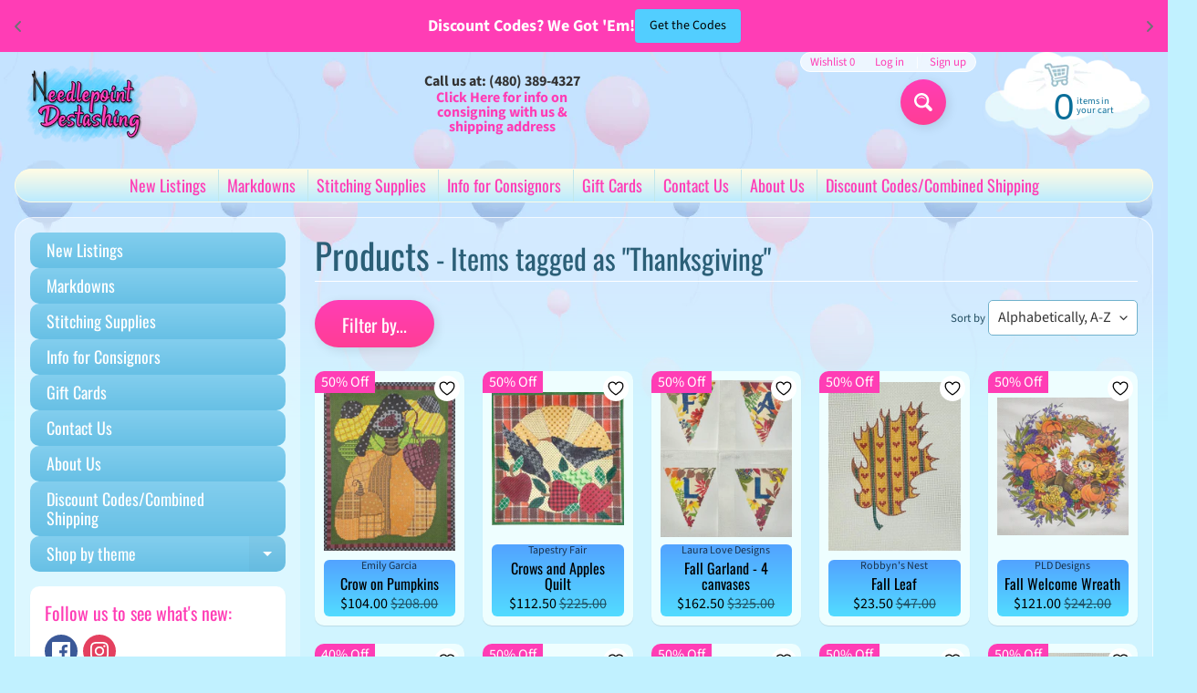

--- FILE ---
content_type: text/html; charset=utf-8
request_url: https://www.needlepointdestashing.com/collections/all/thanksgiving
body_size: 30199
content:
<!DOCTYPE html>
<html class="no-js" lang="en">
<head>
<meta charset="utf-8" />
<meta http-equiv="X-UA-Compatible" content="IE=edge" />  
<meta name="viewport" content="width=device-width, initial-scale=1.0, height=device-height, minimum-scale=1.0, user-scalable=0"> 
 

  <link rel="shortcut icon" href="//www.needlepointdestashing.com/cdn/shop/files/ND_Phone_Icon_b61bfb1c-5f16-4de1-90da-c8ebfc7990e6_32x32.png?v=1689653758" type="image/png">

  <script src="https://code.jquery.com/jquery-3.6.0.min.js"></script>

  <link rel="apple-touch-icon" href="//www.needlepointdestashing.com/cdn/shop/files/ND_Phone_Icon_b61bfb1c-5f16-4de1-90da-c8ebfc7990e6_152x152.png?v=1689653758" type="image/png">
 


    <title>Products | Thanksgiving | Needlepoint Destashing</title> 





		
		
			<meta name="description" content="Products - " />
		
	


<link rel="canonical" href="https://www.needlepointdestashing.com/collections/all/thanksgiving" /> 
<!-- /snippets/social-meta-tags.liquid -->
<meta property="og:site_name" content="Needlepoint Destashing">
<meta property="og:url" content="https://www.needlepointdestashing.com/collections/all/thanksgiving">
<meta property="og:title" content="Products">
<meta property="og:type" content="website">
<meta property="og:description" content="Needlepoint Destashing">





<meta name="twitter:card" content="summary_large_image">
<meta name="twitter:title" content="Products">
<meta name="twitter:description" content="Needlepoint Destashing">

<link href="//www.needlepointdestashing.com/cdn/shop/t/7/assets/styles.css?v=17036534810420688341759423064" rel="stylesheet" type="text/css" media="all" />  
<link href="https://stackpath.bootstrapcdn.com/font-awesome/4.7.0/css/font-awesome.min.css" rel="stylesheet" type="text/css" media="all" />
<script>
  window.Sunrise = window.Sunrise || {};
  Sunrise.strings = {
    add_to_cart: "Add to Cart",
    sold_out: "Out of stock",
    unavailable: "Unavailable",
    money_format_json: "${{amount}}",
    money_format: "${{amount}}",
    money_with_currency_format_json: "${{amount}} USD",
    money_with_currency_format: "${{amount}} USD",
    shop_currency: "USD",
    locale: "en",
    locale_json: "en",
    customer_accounts_enabled: true,
    customer_logged_in: false,
    addressError: "Error looking up that address",
    addressNoResults: "No results for that address",
    addressQueryLimit: "You have exceeded the Google API usage limit. Consider upgrading to a \u003ca href=\"https:\/\/developers.google.com\/maps\/premium\/usage-limits\"\u003ePremium Plan\u003c\/a\u003e.",
    authError: "There was a problem authenticating your Google Maps account.",
    loading: "Loading",
    one_result_found: "1 result found",
    number_of_results_found: "[results_count] results found",
    number_of_results: "[result_number] of [results_count]"
  };
  window.theme = {
    info: {
      name: "Sunrise"
    },
    settings: {
      predictiveSearchEnabled: true,
      predictiveSearchShowPrice: true,
      predictiveSearchShowVendor: true,
      predictiveSearchType: "products"
    }
  };
  window.routes = {
    rootUrl: "\/",
    searchUrl: "\/search"
  };
</script><script src="//www.needlepointdestashing.com/cdn/shop/t/7/assets/lazysizes.js?v=11224823923325787921629391745" async="async"></script>
<script src="//www.needlepointdestashing.com/cdn/shop/t/7/assets/vendor.js?v=2808527895833362281629391749" type="text/javascript"></script> 
<script src="//www.needlepointdestashing.com/cdn/shop/t/7/assets/theme.js?v=109559033927394101141629391759" type="text/javascript"></script> 

<script>window.performance && window.performance.mark && window.performance.mark('shopify.content_for_header.start');</script><meta name="facebook-domain-verification" content="oadnnwgn6klpnmsrpl0ors0rip7bq9">
<meta id="shopify-digital-wallet" name="shopify-digital-wallet" content="/27191017556/digital_wallets/dialog">
<meta name="shopify-checkout-api-token" content="689c431cc8198e6ad9263d323e7ab57e">
<link rel="alternate" type="application/atom+xml" title="Feed" href="/collections/all/thanksgiving.atom" />
<script async="async" src="/checkouts/internal/preloads.js?locale=en-US"></script>
<link rel="preconnect" href="https://shop.app" crossorigin="anonymous">
<script async="async" src="https://shop.app/checkouts/internal/preloads.js?locale=en-US&shop_id=27191017556" crossorigin="anonymous"></script>
<script id="apple-pay-shop-capabilities" type="application/json">{"shopId":27191017556,"countryCode":"US","currencyCode":"USD","merchantCapabilities":["supports3DS"],"merchantId":"gid:\/\/shopify\/Shop\/27191017556","merchantName":"Needlepoint Destashing","requiredBillingContactFields":["postalAddress","email","phone"],"requiredShippingContactFields":["postalAddress","email","phone"],"shippingType":"shipping","supportedNetworks":["visa","masterCard","amex","discover","elo","jcb"],"total":{"type":"pending","label":"Needlepoint Destashing","amount":"1.00"},"shopifyPaymentsEnabled":true,"supportsSubscriptions":true}</script>
<script id="shopify-features" type="application/json">{"accessToken":"689c431cc8198e6ad9263d323e7ab57e","betas":["rich-media-storefront-analytics"],"domain":"www.needlepointdestashing.com","predictiveSearch":true,"shopId":27191017556,"locale":"en"}</script>
<script>var Shopify = Shopify || {};
Shopify.shop = "needlepointdestashing.myshopify.com";
Shopify.locale = "en";
Shopify.currency = {"active":"USD","rate":"1.0"};
Shopify.country = "US";
Shopify.theme = {"name":"Sunrise (Okas) with Installments message","id":126325948587,"schema_name":"Sunrise","schema_version":"8.05.02","theme_store_id":57,"role":"main"};
Shopify.theme.handle = "null";
Shopify.theme.style = {"id":null,"handle":null};
Shopify.cdnHost = "www.needlepointdestashing.com/cdn";
Shopify.routes = Shopify.routes || {};
Shopify.routes.root = "/";</script>
<script type="module">!function(o){(o.Shopify=o.Shopify||{}).modules=!0}(window);</script>
<script>!function(o){function n(){var o=[];function n(){o.push(Array.prototype.slice.apply(arguments))}return n.q=o,n}var t=o.Shopify=o.Shopify||{};t.loadFeatures=n(),t.autoloadFeatures=n()}(window);</script>
<script>
  window.ShopifyPay = window.ShopifyPay || {};
  window.ShopifyPay.apiHost = "shop.app\/pay";
  window.ShopifyPay.redirectState = null;
</script>
<script id="shop-js-analytics" type="application/json">{"pageType":"collection"}</script>
<script defer="defer" async type="module" src="//www.needlepointdestashing.com/cdn/shopifycloud/shop-js/modules/v2/client.init-shop-cart-sync_BApSsMSl.en.esm.js"></script>
<script defer="defer" async type="module" src="//www.needlepointdestashing.com/cdn/shopifycloud/shop-js/modules/v2/chunk.common_CBoos6YZ.esm.js"></script>
<script type="module">
  await import("//www.needlepointdestashing.com/cdn/shopifycloud/shop-js/modules/v2/client.init-shop-cart-sync_BApSsMSl.en.esm.js");
await import("//www.needlepointdestashing.com/cdn/shopifycloud/shop-js/modules/v2/chunk.common_CBoos6YZ.esm.js");

  window.Shopify.SignInWithShop?.initShopCartSync?.({"fedCMEnabled":true,"windoidEnabled":true});

</script>
<script>
  window.Shopify = window.Shopify || {};
  if (!window.Shopify.featureAssets) window.Shopify.featureAssets = {};
  window.Shopify.featureAssets['shop-js'] = {"shop-cart-sync":["modules/v2/client.shop-cart-sync_DJczDl9f.en.esm.js","modules/v2/chunk.common_CBoos6YZ.esm.js"],"init-fed-cm":["modules/v2/client.init-fed-cm_BzwGC0Wi.en.esm.js","modules/v2/chunk.common_CBoos6YZ.esm.js"],"init-windoid":["modules/v2/client.init-windoid_BS26ThXS.en.esm.js","modules/v2/chunk.common_CBoos6YZ.esm.js"],"init-shop-email-lookup-coordinator":["modules/v2/client.init-shop-email-lookup-coordinator_DFwWcvrS.en.esm.js","modules/v2/chunk.common_CBoos6YZ.esm.js"],"shop-cash-offers":["modules/v2/client.shop-cash-offers_DthCPNIO.en.esm.js","modules/v2/chunk.common_CBoos6YZ.esm.js","modules/v2/chunk.modal_Bu1hFZFC.esm.js"],"shop-button":["modules/v2/client.shop-button_D_JX508o.en.esm.js","modules/v2/chunk.common_CBoos6YZ.esm.js"],"shop-toast-manager":["modules/v2/client.shop-toast-manager_tEhgP2F9.en.esm.js","modules/v2/chunk.common_CBoos6YZ.esm.js"],"avatar":["modules/v2/client.avatar_BTnouDA3.en.esm.js"],"pay-button":["modules/v2/client.pay-button_BuNmcIr_.en.esm.js","modules/v2/chunk.common_CBoos6YZ.esm.js"],"init-shop-cart-sync":["modules/v2/client.init-shop-cart-sync_BApSsMSl.en.esm.js","modules/v2/chunk.common_CBoos6YZ.esm.js"],"shop-login-button":["modules/v2/client.shop-login-button_DwLgFT0K.en.esm.js","modules/v2/chunk.common_CBoos6YZ.esm.js","modules/v2/chunk.modal_Bu1hFZFC.esm.js"],"init-customer-accounts-sign-up":["modules/v2/client.init-customer-accounts-sign-up_TlVCiykN.en.esm.js","modules/v2/client.shop-login-button_DwLgFT0K.en.esm.js","modules/v2/chunk.common_CBoos6YZ.esm.js","modules/v2/chunk.modal_Bu1hFZFC.esm.js"],"init-shop-for-new-customer-accounts":["modules/v2/client.init-shop-for-new-customer-accounts_DrjXSI53.en.esm.js","modules/v2/client.shop-login-button_DwLgFT0K.en.esm.js","modules/v2/chunk.common_CBoos6YZ.esm.js","modules/v2/chunk.modal_Bu1hFZFC.esm.js"],"init-customer-accounts":["modules/v2/client.init-customer-accounts_C0Oh2ljF.en.esm.js","modules/v2/client.shop-login-button_DwLgFT0K.en.esm.js","modules/v2/chunk.common_CBoos6YZ.esm.js","modules/v2/chunk.modal_Bu1hFZFC.esm.js"],"shop-follow-button":["modules/v2/client.shop-follow-button_C5D3XtBb.en.esm.js","modules/v2/chunk.common_CBoos6YZ.esm.js","modules/v2/chunk.modal_Bu1hFZFC.esm.js"],"checkout-modal":["modules/v2/client.checkout-modal_8TC_1FUY.en.esm.js","modules/v2/chunk.common_CBoos6YZ.esm.js","modules/v2/chunk.modal_Bu1hFZFC.esm.js"],"lead-capture":["modules/v2/client.lead-capture_D-pmUjp9.en.esm.js","modules/v2/chunk.common_CBoos6YZ.esm.js","modules/v2/chunk.modal_Bu1hFZFC.esm.js"],"shop-login":["modules/v2/client.shop-login_BmtnoEUo.en.esm.js","modules/v2/chunk.common_CBoos6YZ.esm.js","modules/v2/chunk.modal_Bu1hFZFC.esm.js"],"payment-terms":["modules/v2/client.payment-terms_BHOWV7U_.en.esm.js","modules/v2/chunk.common_CBoos6YZ.esm.js","modules/v2/chunk.modal_Bu1hFZFC.esm.js"]};
</script>
<script>(function() {
  var isLoaded = false;
  function asyncLoad() {
    if (isLoaded) return;
    isLoaded = true;
    var urls = ["https:\/\/upsellproductaddons.com\/main.bundle.5d7b3c7054f5716ec06e.js?shop=needlepointdestashing.myshopify.com","https:\/\/cdn.hextom.com\/js\/freeshippingbar.js?shop=needlepointdestashing.myshopify.com"];
    for (var i = 0; i < urls.length; i++) {
      var s = document.createElement('script');
      s.type = 'text/javascript';
      s.async = true;
      s.src = urls[i];
      var x = document.getElementsByTagName('script')[0];
      x.parentNode.insertBefore(s, x);
    }
  };
  if(window.attachEvent) {
    window.attachEvent('onload', asyncLoad);
  } else {
    window.addEventListener('load', asyncLoad, false);
  }
})();</script>
<script id="__st">var __st={"a":27191017556,"offset":-25200,"reqid":"d3c5e776-8bab-4f2a-a67f-dbb0be393974-1768915236","pageurl":"www.needlepointdestashing.com\/collections\/all\/thanksgiving","u":"13cd9316ec60","p":"collection"};</script>
<script>window.ShopifyPaypalV4VisibilityTracking = true;</script>
<script id="captcha-bootstrap">!function(){'use strict';const t='contact',e='account',n='new_comment',o=[[t,t],['blogs',n],['comments',n],[t,'customer']],c=[[e,'customer_login'],[e,'guest_login'],[e,'recover_customer_password'],[e,'create_customer']],r=t=>t.map((([t,e])=>`form[action*='/${t}']:not([data-nocaptcha='true']) input[name='form_type'][value='${e}']`)).join(','),a=t=>()=>t?[...document.querySelectorAll(t)].map((t=>t.form)):[];function s(){const t=[...o],e=r(t);return a(e)}const i='password',u='form_key',d=['recaptcha-v3-token','g-recaptcha-response','h-captcha-response',i],f=()=>{try{return window.sessionStorage}catch{return}},m='__shopify_v',_=t=>t.elements[u];function p(t,e,n=!1){try{const o=window.sessionStorage,c=JSON.parse(o.getItem(e)),{data:r}=function(t){const{data:e,action:n}=t;return t[m]||n?{data:e,action:n}:{data:t,action:n}}(c);for(const[e,n]of Object.entries(r))t.elements[e]&&(t.elements[e].value=n);n&&o.removeItem(e)}catch(o){console.error('form repopulation failed',{error:o})}}const l='form_type',E='cptcha';function T(t){t.dataset[E]=!0}const w=window,h=w.document,L='Shopify',v='ce_forms',y='captcha';let A=!1;((t,e)=>{const n=(g='f06e6c50-85a8-45c8-87d0-21a2b65856fe',I='https://cdn.shopify.com/shopifycloud/storefront-forms-hcaptcha/ce_storefront_forms_captcha_hcaptcha.v1.5.2.iife.js',D={infoText:'Protected by hCaptcha',privacyText:'Privacy',termsText:'Terms'},(t,e,n)=>{const o=w[L][v],c=o.bindForm;if(c)return c(t,g,e,D).then(n);var r;o.q.push([[t,g,e,D],n]),r=I,A||(h.body.append(Object.assign(h.createElement('script'),{id:'captcha-provider',async:!0,src:r})),A=!0)});var g,I,D;w[L]=w[L]||{},w[L][v]=w[L][v]||{},w[L][v].q=[],w[L][y]=w[L][y]||{},w[L][y].protect=function(t,e){n(t,void 0,e),T(t)},Object.freeze(w[L][y]),function(t,e,n,w,h,L){const[v,y,A,g]=function(t,e,n){const i=e?o:[],u=t?c:[],d=[...i,...u],f=r(d),m=r(i),_=r(d.filter((([t,e])=>n.includes(e))));return[a(f),a(m),a(_),s()]}(w,h,L),I=t=>{const e=t.target;return e instanceof HTMLFormElement?e:e&&e.form},D=t=>v().includes(t);t.addEventListener('submit',(t=>{const e=I(t);if(!e)return;const n=D(e)&&!e.dataset.hcaptchaBound&&!e.dataset.recaptchaBound,o=_(e),c=g().includes(e)&&(!o||!o.value);(n||c)&&t.preventDefault(),c&&!n&&(function(t){try{if(!f())return;!function(t){const e=f();if(!e)return;const n=_(t);if(!n)return;const o=n.value;o&&e.removeItem(o)}(t);const e=Array.from(Array(32),(()=>Math.random().toString(36)[2])).join('');!function(t,e){_(t)||t.append(Object.assign(document.createElement('input'),{type:'hidden',name:u})),t.elements[u].value=e}(t,e),function(t,e){const n=f();if(!n)return;const o=[...t.querySelectorAll(`input[type='${i}']`)].map((({name:t})=>t)),c=[...d,...o],r={};for(const[a,s]of new FormData(t).entries())c.includes(a)||(r[a]=s);n.setItem(e,JSON.stringify({[m]:1,action:t.action,data:r}))}(t,e)}catch(e){console.error('failed to persist form',e)}}(e),e.submit())}));const S=(t,e)=>{t&&!t.dataset[E]&&(n(t,e.some((e=>e===t))),T(t))};for(const o of['focusin','change'])t.addEventListener(o,(t=>{const e=I(t);D(e)&&S(e,y())}));const B=e.get('form_key'),M=e.get(l),P=B&&M;t.addEventListener('DOMContentLoaded',(()=>{const t=y();if(P)for(const e of t)e.elements[l].value===M&&p(e,B);[...new Set([...A(),...v().filter((t=>'true'===t.dataset.shopifyCaptcha))])].forEach((e=>S(e,t)))}))}(h,new URLSearchParams(w.location.search),n,t,e,['guest_login'])})(!0,!0)}();</script>
<script integrity="sha256-4kQ18oKyAcykRKYeNunJcIwy7WH5gtpwJnB7kiuLZ1E=" data-source-attribution="shopify.loadfeatures" defer="defer" src="//www.needlepointdestashing.com/cdn/shopifycloud/storefront/assets/storefront/load_feature-a0a9edcb.js" crossorigin="anonymous"></script>
<script crossorigin="anonymous" defer="defer" src="//www.needlepointdestashing.com/cdn/shopifycloud/storefront/assets/shopify_pay/storefront-65b4c6d7.js?v=20250812"></script>
<script data-source-attribution="shopify.dynamic_checkout.dynamic.init">var Shopify=Shopify||{};Shopify.PaymentButton=Shopify.PaymentButton||{isStorefrontPortableWallets:!0,init:function(){window.Shopify.PaymentButton.init=function(){};var t=document.createElement("script");t.src="https://www.needlepointdestashing.com/cdn/shopifycloud/portable-wallets/latest/portable-wallets.en.js",t.type="module",document.head.appendChild(t)}};
</script>
<script data-source-attribution="shopify.dynamic_checkout.buyer_consent">
  function portableWalletsHideBuyerConsent(e){var t=document.getElementById("shopify-buyer-consent"),n=document.getElementById("shopify-subscription-policy-button");t&&n&&(t.classList.add("hidden"),t.setAttribute("aria-hidden","true"),n.removeEventListener("click",e))}function portableWalletsShowBuyerConsent(e){var t=document.getElementById("shopify-buyer-consent"),n=document.getElementById("shopify-subscription-policy-button");t&&n&&(t.classList.remove("hidden"),t.removeAttribute("aria-hidden"),n.addEventListener("click",e))}window.Shopify?.PaymentButton&&(window.Shopify.PaymentButton.hideBuyerConsent=portableWalletsHideBuyerConsent,window.Shopify.PaymentButton.showBuyerConsent=portableWalletsShowBuyerConsent);
</script>
<script data-source-attribution="shopify.dynamic_checkout.cart.bootstrap">document.addEventListener("DOMContentLoaded",(function(){function t(){return document.querySelector("shopify-accelerated-checkout-cart, shopify-accelerated-checkout")}if(t())Shopify.PaymentButton.init();else{new MutationObserver((function(e,n){t()&&(Shopify.PaymentButton.init(),n.disconnect())})).observe(document.body,{childList:!0,subtree:!0})}}));
</script>
<link id="shopify-accelerated-checkout-styles" rel="stylesheet" media="screen" href="https://www.needlepointdestashing.com/cdn/shopifycloud/portable-wallets/latest/accelerated-checkout-backwards-compat.css" crossorigin="anonymous">
<style id="shopify-accelerated-checkout-cart">
        #shopify-buyer-consent {
  margin-top: 1em;
  display: inline-block;
  width: 100%;
}

#shopify-buyer-consent.hidden {
  display: none;
}

#shopify-subscription-policy-button {
  background: none;
  border: none;
  padding: 0;
  text-decoration: underline;
  font-size: inherit;
  cursor: pointer;
}

#shopify-subscription-policy-button::before {
  box-shadow: none;
}

      </style>

<script>window.performance && window.performance.mark && window.performance.mark('shopify.content_for_header.end');</script>

      <script>
        
      </script>
    
<!-- BEGIN app block: shopify://apps/essential-announcer/blocks/app-embed/93b5429f-c8d6-4c33-ae14-250fd84f361b --><script>
  
    window.essentialAnnouncementConfigs = [{"id":"22254027-2a95-4cf9-a649-92372833c523","createdAt":"2024-05-10T21:26:49.186+00:00","name":"Everyday","title":"See This Month’s Discount Codes on Our Promos Page","subheading":"","style":{"icon":{"size":32,"color":{"hex":"#333333"},"background":{"hex":"#ffffff","alpha":0,"rgba":"rgba(255, 255, 255, 0)"},"cornerRadius":4},"selectedTemplate":"custom","position":"top-page","stickyBar":false,"backgroundType":"singleBackground","singleColor":"#ff3db5","gradientTurn":179,"gradientStart":"#ff3db5","gradientEnd":"#52ceff","borderRadius":"0","borderSize":"0","borderColor":"#c5c8d1","titleSize":"18","titleColor":"#ffffff","font":"","subheadingSize":"14","subheadingColor":"#ffffff","buttonBackgroundColor":"#52ceff","buttonFontSize":"14","buttonFontColor":"#000000","buttonBorderRadius":"4","couponCodeButtonOutlineColor":"#202223","couponCodeButtonIconColor":"#202223","couponCodeButtonFontColor":"#202223","couponCodeButtonFontSize":"14","couponCodeButtonBorderRadius":"4","closeIconColor":"#6d7175","arrowIconColor":"#6d7175","spacing":{"insideTop":10,"insideBottom":10,"outsideTop":0,"outsideBottom":10}},"announcementType":"rotating","announcementPlacement":"","published":true,"showOnProducts":[],"showOnCollections":[],"updatedAt":"2025-12-28T17:57:50.173+00:00","CTAType":"button","CTALink":"https://www.needlepointdestashing.com/pages/promos","closeButton":false,"buttonText":"View Now","announcements":[{"title":"Discount Codes? We Got 'Em!","subheading":"","CTAType":"button","buttonText":"Get the Codes","CTALink":"https://www.needlepointdestashing.com/pages/promos","id":948,"icon":"","couponCode":""},{"title":"Stash Smarter with Markdowns up to 50% Off!","subheading":"","CTAType":"button","buttonText":"Browse Markdowns","CTALink":"https://www.needlepointdestashing.com/collections/markdowns","id":360,"icon":"","couponCode":""},{"title":"Fresh Finds Listed Daily - Blink and You'll Miss 'Em!","subheading":"","couponCode":"","CTAType":"button","buttonText":"See What's New","CTALink":"https://www.needlepointdestashing.com/collections/whats-new","icon":"","id":1},{"title":"Super Saturday = Extra 10% Off All Canvases","subheading":"","couponCode":"","CTAType":"button","buttonText":"Learn More","CTALink":"https://www.needlepointdestashing.com/pages/promos","icon":"","id":184},{"title":"Not Ready to Cart It? Wishlist It!","subheading":"(And Hope Someone Else Doesn't Beat You to Checkout!)","couponCode":"","CTAType":"button","buttonText":"See Your Wishlist","CTALink":"https://www.needlepointdestashing.com/apps/iwish","icon":"","id":423}],"shop":"needlepointdestashing.myshopify.com","animationSpeed":80,"rotateDuration":7,"translations":[],"startDate":"2025-10-26T07:01:00+00:00","endDate":null,"icon":null,"locationType":"","showInCountries":[],"showOnProductsInCollections":[],"type":"","couponCode":""}];
  
  window.essentialAnnouncementMeta = {
    productCollections: null,
    productData: null,
    templateName: "collection",
    collectionId: null,
  };
</script>

 
<style>
.essential_annoucement_bar_wrapper {display: none;}
</style>

  <style type="text/css">
  .essential_annoucement_bar_glide{position:relative;width:100%;box-sizing:border-box}.essential_annoucement_bar_glide *{box-sizing:inherit}.essential_annoucement_bar_glide__track{overflow:hidden}.essential_annoucement_bar_glide__slides{position:relative;width:100%;list-style:none;backface-visibility:hidden;transform-style:preserve-3d;touch-action:pan-Y;overflow:hidden;padding:0;white-space:nowrap;display:flex;flex-wrap:nowrap;will-change:transform}.essential_annoucement_bar_glide__slides--dragging{user-select:none}.essential_annoucement_bar_glide__slide{width:100%;height:100%;flex-shrink:0;white-space:normal;user-select:none;-webkit-touch-callout:none;-webkit-tap-highlight-color:transparent}.essential_annoucement_bar_glide__slide a{user-select:none;-webkit-user-drag:none;-moz-user-select:none;-ms-user-select:none}.essential_annoucement_bar_glide__arrows{-webkit-touch-callout:none;user-select:none}.essential_annoucement_bar_glide__bullets{-webkit-touch-callout:none;user-select:none}.essential_annoucement_bar_lide--rtl{direction:rtl}
  </style>
  <script src="https://cdn.shopify.com/extensions/019b9d60-ed7c-7464-ac3f-9e23a48d54ca/essential-announcement-bar-74/assets/glide.min.js" defer></script>


<script src="https://cdn.shopify.com/extensions/019b9d60-ed7c-7464-ac3f-9e23a48d54ca/essential-announcement-bar-74/assets/announcement-bar-essential-apps.js" defer></script>

<!-- END app block --><meta property="og:image" content="https://cdn.shopify.com/s/files/1/0271/9101/7556/files/IMG_2570.PNG?height=628&pad_color=ffffff&v=1615923016&width=1200" />
<meta property="og:image:secure_url" content="https://cdn.shopify.com/s/files/1/0271/9101/7556/files/IMG_2570.PNG?height=628&pad_color=ffffff&v=1615923016&width=1200" />
<meta property="og:image:width" content="1200" />
<meta property="og:image:height" content="628" />
<link href="https://monorail-edge.shopifysvc.com" rel="dns-prefetch">
<script>(function(){if ("sendBeacon" in navigator && "performance" in window) {try {var session_token_from_headers = performance.getEntriesByType('navigation')[0].serverTiming.find(x => x.name == '_s').description;} catch {var session_token_from_headers = undefined;}var session_cookie_matches = document.cookie.match(/_shopify_s=([^;]*)/);var session_token_from_cookie = session_cookie_matches && session_cookie_matches.length === 2 ? session_cookie_matches[1] : "";var session_token = session_token_from_headers || session_token_from_cookie || "";function handle_abandonment_event(e) {var entries = performance.getEntries().filter(function(entry) {return /monorail-edge.shopifysvc.com/.test(entry.name);});if (!window.abandonment_tracked && entries.length === 0) {window.abandonment_tracked = true;var currentMs = Date.now();var navigation_start = performance.timing.navigationStart;var payload = {shop_id: 27191017556,url: window.location.href,navigation_start,duration: currentMs - navigation_start,session_token,page_type: "collection"};window.navigator.sendBeacon("https://monorail-edge.shopifysvc.com/v1/produce", JSON.stringify({schema_id: "online_store_buyer_site_abandonment/1.1",payload: payload,metadata: {event_created_at_ms: currentMs,event_sent_at_ms: currentMs}}));}}window.addEventListener('pagehide', handle_abandonment_event);}}());</script>
<script id="web-pixels-manager-setup">(function e(e,d,r,n,o){if(void 0===o&&(o={}),!Boolean(null===(a=null===(i=window.Shopify)||void 0===i?void 0:i.analytics)||void 0===a?void 0:a.replayQueue)){var i,a;window.Shopify=window.Shopify||{};var t=window.Shopify;t.analytics=t.analytics||{};var s=t.analytics;s.replayQueue=[],s.publish=function(e,d,r){return s.replayQueue.push([e,d,r]),!0};try{self.performance.mark("wpm:start")}catch(e){}var l=function(){var e={modern:/Edge?\/(1{2}[4-9]|1[2-9]\d|[2-9]\d{2}|\d{4,})\.\d+(\.\d+|)|Firefox\/(1{2}[4-9]|1[2-9]\d|[2-9]\d{2}|\d{4,})\.\d+(\.\d+|)|Chrom(ium|e)\/(9{2}|\d{3,})\.\d+(\.\d+|)|(Maci|X1{2}).+ Version\/(15\.\d+|(1[6-9]|[2-9]\d|\d{3,})\.\d+)([,.]\d+|)( \(\w+\)|)( Mobile\/\w+|) Safari\/|Chrome.+OPR\/(9{2}|\d{3,})\.\d+\.\d+|(CPU[ +]OS|iPhone[ +]OS|CPU[ +]iPhone|CPU IPhone OS|CPU iPad OS)[ +]+(15[._]\d+|(1[6-9]|[2-9]\d|\d{3,})[._]\d+)([._]\d+|)|Android:?[ /-](13[3-9]|1[4-9]\d|[2-9]\d{2}|\d{4,})(\.\d+|)(\.\d+|)|Android.+Firefox\/(13[5-9]|1[4-9]\d|[2-9]\d{2}|\d{4,})\.\d+(\.\d+|)|Android.+Chrom(ium|e)\/(13[3-9]|1[4-9]\d|[2-9]\d{2}|\d{4,})\.\d+(\.\d+|)|SamsungBrowser\/([2-9]\d|\d{3,})\.\d+/,legacy:/Edge?\/(1[6-9]|[2-9]\d|\d{3,})\.\d+(\.\d+|)|Firefox\/(5[4-9]|[6-9]\d|\d{3,})\.\d+(\.\d+|)|Chrom(ium|e)\/(5[1-9]|[6-9]\d|\d{3,})\.\d+(\.\d+|)([\d.]+$|.*Safari\/(?![\d.]+ Edge\/[\d.]+$))|(Maci|X1{2}).+ Version\/(10\.\d+|(1[1-9]|[2-9]\d|\d{3,})\.\d+)([,.]\d+|)( \(\w+\)|)( Mobile\/\w+|) Safari\/|Chrome.+OPR\/(3[89]|[4-9]\d|\d{3,})\.\d+\.\d+|(CPU[ +]OS|iPhone[ +]OS|CPU[ +]iPhone|CPU IPhone OS|CPU iPad OS)[ +]+(10[._]\d+|(1[1-9]|[2-9]\d|\d{3,})[._]\d+)([._]\d+|)|Android:?[ /-](13[3-9]|1[4-9]\d|[2-9]\d{2}|\d{4,})(\.\d+|)(\.\d+|)|Mobile Safari.+OPR\/([89]\d|\d{3,})\.\d+\.\d+|Android.+Firefox\/(13[5-9]|1[4-9]\d|[2-9]\d{2}|\d{4,})\.\d+(\.\d+|)|Android.+Chrom(ium|e)\/(13[3-9]|1[4-9]\d|[2-9]\d{2}|\d{4,})\.\d+(\.\d+|)|Android.+(UC? ?Browser|UCWEB|U3)[ /]?(15\.([5-9]|\d{2,})|(1[6-9]|[2-9]\d|\d{3,})\.\d+)\.\d+|SamsungBrowser\/(5\.\d+|([6-9]|\d{2,})\.\d+)|Android.+MQ{2}Browser\/(14(\.(9|\d{2,})|)|(1[5-9]|[2-9]\d|\d{3,})(\.\d+|))(\.\d+|)|K[Aa][Ii]OS\/(3\.\d+|([4-9]|\d{2,})\.\d+)(\.\d+|)/},d=e.modern,r=e.legacy,n=navigator.userAgent;return n.match(d)?"modern":n.match(r)?"legacy":"unknown"}(),u="modern"===l?"modern":"legacy",c=(null!=n?n:{modern:"",legacy:""})[u],f=function(e){return[e.baseUrl,"/wpm","/b",e.hashVersion,"modern"===e.buildTarget?"m":"l",".js"].join("")}({baseUrl:d,hashVersion:r,buildTarget:u}),m=function(e){var d=e.version,r=e.bundleTarget,n=e.surface,o=e.pageUrl,i=e.monorailEndpoint;return{emit:function(e){var a=e.status,t=e.errorMsg,s=(new Date).getTime(),l=JSON.stringify({metadata:{event_sent_at_ms:s},events:[{schema_id:"web_pixels_manager_load/3.1",payload:{version:d,bundle_target:r,page_url:o,status:a,surface:n,error_msg:t},metadata:{event_created_at_ms:s}}]});if(!i)return console&&console.warn&&console.warn("[Web Pixels Manager] No Monorail endpoint provided, skipping logging."),!1;try{return self.navigator.sendBeacon.bind(self.navigator)(i,l)}catch(e){}var u=new XMLHttpRequest;try{return u.open("POST",i,!0),u.setRequestHeader("Content-Type","text/plain"),u.send(l),!0}catch(e){return console&&console.warn&&console.warn("[Web Pixels Manager] Got an unhandled error while logging to Monorail."),!1}}}}({version:r,bundleTarget:l,surface:e.surface,pageUrl:self.location.href,monorailEndpoint:e.monorailEndpoint});try{o.browserTarget=l,function(e){var d=e.src,r=e.async,n=void 0===r||r,o=e.onload,i=e.onerror,a=e.sri,t=e.scriptDataAttributes,s=void 0===t?{}:t,l=document.createElement("script"),u=document.querySelector("head"),c=document.querySelector("body");if(l.async=n,l.src=d,a&&(l.integrity=a,l.crossOrigin="anonymous"),s)for(var f in s)if(Object.prototype.hasOwnProperty.call(s,f))try{l.dataset[f]=s[f]}catch(e){}if(o&&l.addEventListener("load",o),i&&l.addEventListener("error",i),u)u.appendChild(l);else{if(!c)throw new Error("Did not find a head or body element to append the script");c.appendChild(l)}}({src:f,async:!0,onload:function(){if(!function(){var e,d;return Boolean(null===(d=null===(e=window.Shopify)||void 0===e?void 0:e.analytics)||void 0===d?void 0:d.initialized)}()){var d=window.webPixelsManager.init(e)||void 0;if(d){var r=window.Shopify.analytics;r.replayQueue.forEach((function(e){var r=e[0],n=e[1],o=e[2];d.publishCustomEvent(r,n,o)})),r.replayQueue=[],r.publish=d.publishCustomEvent,r.visitor=d.visitor,r.initialized=!0}}},onerror:function(){return m.emit({status:"failed",errorMsg:"".concat(f," has failed to load")})},sri:function(e){var d=/^sha384-[A-Za-z0-9+/=]+$/;return"string"==typeof e&&d.test(e)}(c)?c:"",scriptDataAttributes:o}),m.emit({status:"loading"})}catch(e){m.emit({status:"failed",errorMsg:(null==e?void 0:e.message)||"Unknown error"})}}})({shopId: 27191017556,storefrontBaseUrl: "https://www.needlepointdestashing.com",extensionsBaseUrl: "https://extensions.shopifycdn.com/cdn/shopifycloud/web-pixels-manager",monorailEndpoint: "https://monorail-edge.shopifysvc.com/unstable/produce_batch",surface: "storefront-renderer",enabledBetaFlags: ["2dca8a86"],webPixelsConfigList: [{"id":"867074219","configuration":"{\"pixel_id\":\"699323759183391\",\"pixel_type\":\"facebook_pixel\"}","eventPayloadVersion":"v1","runtimeContext":"OPEN","scriptVersion":"ca16bc87fe92b6042fbaa3acc2fbdaa6","type":"APP","apiClientId":2329312,"privacyPurposes":["ANALYTICS","MARKETING","SALE_OF_DATA"],"dataSharingAdjustments":{"protectedCustomerApprovalScopes":["read_customer_address","read_customer_email","read_customer_name","read_customer_personal_data","read_customer_phone"]}},{"id":"839188651","configuration":"{\"config\":\"{\\\"google_tag_ids\\\":[\\\"G-ELSG6L2EFL\\\"],\\\"target_country\\\":\\\"US\\\",\\\"gtag_events\\\":[{\\\"type\\\":\\\"begin_checkout\\\",\\\"action_label\\\":\\\"G-ELSG6L2EFL\\\"},{\\\"type\\\":\\\"search\\\",\\\"action_label\\\":\\\"G-ELSG6L2EFL\\\"},{\\\"type\\\":\\\"view_item\\\",\\\"action_label\\\":\\\"G-ELSG6L2EFL\\\"},{\\\"type\\\":\\\"purchase\\\",\\\"action_label\\\":\\\"G-ELSG6L2EFL\\\"},{\\\"type\\\":\\\"page_view\\\",\\\"action_label\\\":\\\"G-ELSG6L2EFL\\\"},{\\\"type\\\":\\\"add_payment_info\\\",\\\"action_label\\\":\\\"G-ELSG6L2EFL\\\"},{\\\"type\\\":\\\"add_to_cart\\\",\\\"action_label\\\":\\\"G-ELSG6L2EFL\\\"}],\\\"enable_monitoring_mode\\\":false}\"}","eventPayloadVersion":"v1","runtimeContext":"OPEN","scriptVersion":"b2a88bafab3e21179ed38636efcd8a93","type":"APP","apiClientId":1780363,"privacyPurposes":[],"dataSharingAdjustments":{"protectedCustomerApprovalScopes":["read_customer_address","read_customer_email","read_customer_name","read_customer_personal_data","read_customer_phone"]}},{"id":"shopify-app-pixel","configuration":"{}","eventPayloadVersion":"v1","runtimeContext":"STRICT","scriptVersion":"0450","apiClientId":"shopify-pixel","type":"APP","privacyPurposes":["ANALYTICS","MARKETING"]},{"id":"shopify-custom-pixel","eventPayloadVersion":"v1","runtimeContext":"LAX","scriptVersion":"0450","apiClientId":"shopify-pixel","type":"CUSTOM","privacyPurposes":["ANALYTICS","MARKETING"]}],isMerchantRequest: false,initData: {"shop":{"name":"Needlepoint Destashing","paymentSettings":{"currencyCode":"USD"},"myshopifyDomain":"needlepointdestashing.myshopify.com","countryCode":"US","storefrontUrl":"https:\/\/www.needlepointdestashing.com"},"customer":null,"cart":null,"checkout":null,"productVariants":[],"purchasingCompany":null},},"https://www.needlepointdestashing.com/cdn","fcfee988w5aeb613cpc8e4bc33m6693e112",{"modern":"","legacy":""},{"shopId":"27191017556","storefrontBaseUrl":"https:\/\/www.needlepointdestashing.com","extensionBaseUrl":"https:\/\/extensions.shopifycdn.com\/cdn\/shopifycloud\/web-pixels-manager","surface":"storefront-renderer","enabledBetaFlags":"[\"2dca8a86\"]","isMerchantRequest":"false","hashVersion":"fcfee988w5aeb613cpc8e4bc33m6693e112","publish":"custom","events":"[[\"page_viewed\",{}],[\"collection_viewed\",{\"collection\":{\"id\":\"\",\"title\":\"Products\",\"productVariants\":[{\"price\":{\"amount\":104.0,\"currencyCode\":\"USD\"},\"product\":{\"title\":\"Crow on Pumpkins\",\"vendor\":\"Emily Garcia\",\"id\":\"7508276969643\",\"untranslatedTitle\":\"Crow on Pumpkins\",\"url\":\"\/products\/crow-on-pumpkins\",\"type\":\"Painted Canvas\"},\"id\":\"42318473003179\",\"image\":{\"src\":\"\/\/www.needlepointdestashing.com\/cdn\/shop\/products\/image_4ff05798-f33d-474b-a01b-3707031ef1c4.heic?v=1668978151\"},\"sku\":\"ESGPL07\",\"title\":\"Default Title\",\"untranslatedTitle\":\"Default Title\"},{\"price\":{\"amount\":112.5,\"currencyCode\":\"USD\"},\"product\":{\"title\":\"Crows and Apples Quilt\",\"vendor\":\"Tapestry Fair\",\"id\":\"8363707990187\",\"untranslatedTitle\":\"Crows and Apples Quilt\",\"url\":\"\/products\/crows-and-apples-quilt\",\"type\":\"Painted Canvas\"},\"id\":\"44964287414443\",\"image\":{\"src\":\"\/\/www.needlepointdestashing.com\/cdn\/shop\/files\/FullSizeRender_236b8f42-457d-40b9-bbd6-ed375fdfa4ce.heic?v=1740256123\"},\"sku\":\"1058\",\"title\":\"Default Title\",\"untranslatedTitle\":\"Default Title\"},{\"price\":{\"amount\":162.5,\"currencyCode\":\"USD\"},\"product\":{\"title\":\"Fall Garland - 4 canvases\",\"vendor\":\"Laura Love Designs\",\"id\":\"8570623033515\",\"untranslatedTitle\":\"Fall Garland - 4 canvases\",\"url\":\"\/products\/fall-garland-4-canvases\",\"type\":\"Painted Canvas\"},\"id\":\"45795896426667\",\"image\":{\"src\":\"\/\/www.needlepointdestashing.com\/cdn\/shop\/files\/32B9E52F-1848-4B6E-B5F7-959BF054AEE2.jpg?v=1762203847\"},\"sku\":\"LLB11\",\"title\":\"Default Title\",\"untranslatedTitle\":\"Default Title\"},{\"price\":{\"amount\":23.5,\"currencyCode\":\"USD\"},\"product\":{\"title\":\"Fall Leaf\",\"vendor\":\"Robbyn's Nest\",\"id\":\"8267380555947\",\"untranslatedTitle\":\"Fall Leaf\",\"url\":\"\/products\/fall-leaf-2\",\"type\":\"Painted Canvas\"},\"id\":\"44638686675115\",\"image\":{\"src\":\"\/\/www.needlepointdestashing.com\/cdn\/shop\/files\/FullSizeRender_190cca07-a998-45f5-9af6-46fcadd3e224.heic?v=1730149798\"},\"sku\":\"R784\",\"title\":\"Default Title\",\"untranslatedTitle\":\"Default Title\"},{\"price\":{\"amount\":121.0,\"currencyCode\":\"USD\"},\"product\":{\"title\":\"Fall Welcome Wreath\",\"vendor\":\"PLD Designs\",\"id\":\"8581778800811\",\"untranslatedTitle\":\"Fall Welcome Wreath\",\"url\":\"\/products\/fall-welcome-wreath-2\",\"type\":\"Painted Canvas\"},\"id\":\"45831929757867\",\"image\":{\"src\":\"\/\/www.needlepointdestashing.com\/cdn\/shop\/files\/IMG_6409.jpg?v=1763056930\"},\"sku\":\"JMJS804\",\"title\":\"Default Title\",\"untranslatedTitle\":\"Default Title\"},{\"price\":{\"amount\":151.8,\"currencyCode\":\"USD\"},\"product\":{\"title\":\"Funky Punkins\",\"vendor\":\"Machelle Somerville\",\"id\":\"8589422198955\",\"untranslatedTitle\":\"Funky Punkins\",\"url\":\"\/products\/funky-punkins-3\",\"type\":\"Painted Canvas\"},\"id\":\"45875036782763\",\"image\":{\"src\":\"\/\/www.needlepointdestashing.com\/cdn\/shop\/files\/8CE4B225-47B6-4A29-8079-2A45CCFF8EFF.jpg?v=1763834711\"},\"sku\":\"MS079\",\"title\":\"Default Title\",\"untranslatedTitle\":\"Default Title\"},{\"price\":{\"amount\":111.0,\"currencyCode\":\"USD\"},\"product\":{\"title\":\"Harvest Blessings\",\"vendor\":\"PLD Designs\",\"id\":\"8308131102891\",\"untranslatedTitle\":\"Harvest Blessings\",\"url\":\"\/products\/harvest-blessings\",\"type\":\"Painted Canvas\"},\"id\":\"44782883995819\",\"image\":{\"src\":\"\/\/www.needlepointdestashing.com\/cdn\/shop\/files\/FullSizeRender_6e600a71-a9a5-44f0-93fb-66d26cc3eedf.heic?v=1734284652\"},\"sku\":\"DS1103\",\"title\":\"Default Title\",\"untranslatedTitle\":\"Default Title\"},{\"price\":{\"amount\":35.0,\"currencyCode\":\"USD\"},\"product\":{\"title\":\"Let's Get Basted\",\"vendor\":\"Artist Unknown\",\"id\":\"7830108569771\",\"untranslatedTitle\":\"Let's Get Basted\",\"url\":\"\/products\/lets-get-basted\",\"type\":\"Painted Canvas\"},\"id\":\"43275048452267\",\"image\":{\"src\":\"\/\/www.needlepointdestashing.com\/cdn\/shop\/files\/FullSizeRender_f4c52721-0ec9-4b8b-81d4-de7008428d12.heic?v=1702486943\"},\"sku\":null,\"title\":\"Default Title\",\"untranslatedTitle\":\"Default Title\"},{\"price\":{\"amount\":103.0,\"currencyCode\":\"USD\"},\"product\":{\"title\":\"Not a Brain in the Bunch\",\"vendor\":\"Patti Mann\",\"id\":\"8190676992171\",\"untranslatedTitle\":\"Not a Brain in the Bunch\",\"url\":\"\/products\/not-a-brain-in-the-bunch-1\",\"type\":\"Painted Canvas\"},\"id\":\"44353995571371\",\"image\":{\"src\":\"\/\/www.needlepointdestashing.com\/cdn\/shop\/files\/FullSizeRender_107a13de-ec9d-46e6-9909-3ff789a81924.heic?v=1722718985\"},\"sku\":\"2725\",\"title\":\"Default Title\",\"untranslatedTitle\":\"Default Title\"},{\"price\":{\"amount\":29.0,\"currencyCode\":\"USD\"},\"product\":{\"title\":\"November Adirondack\",\"vendor\":\"J Nichols\",\"id\":\"8519962689707\",\"untranslatedTitle\":\"November Adirondack\",\"url\":\"\/products\/november-adirondack-4\",\"type\":\"Painted Canvas\"},\"id\":\"45616562798763\",\"image\":{\"src\":\"\/\/www.needlepointdestashing.com\/cdn\/shop\/files\/FullSizeRender_e7a15dff-5fff-47e3-b00c-ce1b72348951.heic?v=1757813949\"},\"sku\":\"1711 NOV\",\"title\":\"Default Title\",\"untranslatedTitle\":\"Default Title\"},{\"price\":{\"amount\":55.0,\"currencyCode\":\"USD\"},\"product\":{\"title\":\"November People Feet - Singles Club Kit\",\"vendor\":\"Denise DeRusha\",\"id\":\"7607816224939\",\"untranslatedTitle\":\"November People Feet - Singles Club Kit\",\"url\":\"\/products\/november-people-feet-singles-club-kit\",\"type\":\"Kits\"},\"id\":\"42594834612395\",\"image\":{\"src\":\"\/\/www.needlepointdestashing.com\/cdn\/shop\/products\/image_46c58ab0-ea51-4c81-875d-551dbe231aaf.heic?v=1679589995\"},\"sku\":\"DD611\",\"title\":\"Default Title\",\"untranslatedTitle\":\"Default Title\"},{\"price\":{\"amount\":113.0,\"currencyCode\":\"USD\"},\"product\":{\"title\":\"Oh My Punkin Pie\",\"vendor\":\"Melissa Shirley\",\"id\":\"7967144902827\",\"untranslatedTitle\":\"Oh My Punkin Pie\",\"url\":\"\/products\/oh-my-punkin-pie-2\",\"type\":\"Painted Canvas\"},\"id\":\"43731404423339\",\"image\":{\"src\":\"\/\/www.needlepointdestashing.com\/cdn\/shop\/files\/FullSizeRender_abe40aa0-4941-4cbd-ac5f-6d6d5d790380.heic?v=1712356641\"},\"sku\":\"1972\",\"title\":\"Default Title\",\"untranslatedTitle\":\"Default Title\"},{\"price\":{\"amount\":36.0,\"currencyCode\":\"USD\"},\"product\":{\"title\":\"Pilgrim Peeble\",\"vendor\":\"A Poore Girl Paints\",\"id\":\"8493211189419\",\"untranslatedTitle\":\"Pilgrim Peeble\",\"url\":\"\/products\/pilgrim-peeble\",\"type\":\"Painted Canvas\"},\"id\":\"45505143079083\",\"image\":{\"src\":\"\/\/www.needlepointdestashing.com\/cdn\/shop\/files\/FullSizeRender_b26d4832-31f8-4cff-9525-f9aebc8243e2.heic?v=1754777138\"},\"sku\":\"APFA02\",\"title\":\"Default Title\",\"untranslatedTitle\":\"Default Title\"},{\"price\":{\"amount\":35.0,\"currencyCode\":\"USD\"},\"product\":{\"title\":\"Pin Stripe Acorn\",\"vendor\":\"Melissa Shirley\",\"id\":\"8535775576235\",\"untranslatedTitle\":\"Pin Stripe Acorn\",\"url\":\"\/products\/pin-stripe-acorn\",\"type\":\"Painted Canvas\"},\"id\":\"45672878669995\",\"image\":{\"src\":\"\/\/www.needlepointdestashing.com\/cdn\/shop\/files\/IMG_3350.jpg?v=1758992079\"},\"sku\":\"1948E\",\"title\":\"Default Title\",\"untranslatedTitle\":\"Default Title\"},{\"price\":{\"amount\":35.0,\"currencyCode\":\"USD\"},\"product\":{\"title\":\"Ric Rac Acorn\",\"vendor\":\"Melissa Shirley\",\"id\":\"8535775183019\",\"untranslatedTitle\":\"Ric Rac Acorn\",\"url\":\"\/products\/ric-rac-acorn\",\"type\":\"Painted Canvas\"},\"id\":\"45672875557035\",\"image\":{\"src\":\"\/\/www.needlepointdestashing.com\/cdn\/shop\/files\/IMG_3348.jpg?v=1758991975\"},\"sku\":\"1948B\",\"title\":\"Default Title\",\"untranslatedTitle\":\"Default Title\"},{\"price\":{\"amount\":31.0,\"currencyCode\":\"USD\"},\"product\":{\"title\":\"White Gourd with stitch guide\",\"vendor\":\"Ann Wheat Pace\",\"id\":\"8200597897387\",\"untranslatedTitle\":\"White Gourd with stitch guide\",\"url\":\"\/products\/white-gourd-with-stitch-guide\",\"type\":\"Painted Canvas\"},\"id\":\"44390267257003\",\"image\":{\"src\":\"\/\/www.needlepointdestashing.com\/cdn\/shop\/files\/FullSizeRender_d04ce2d5-16da-44dd-a634-65c59a5a03cd.heic?v=1723490000\"},\"sku\":\"252g\",\"title\":\"Default Title\",\"untranslatedTitle\":\"Default Title\"}]}}]]"});</script><script>
  window.ShopifyAnalytics = window.ShopifyAnalytics || {};
  window.ShopifyAnalytics.meta = window.ShopifyAnalytics.meta || {};
  window.ShopifyAnalytics.meta.currency = 'USD';
  var meta = {"products":[{"id":7508276969643,"gid":"gid:\/\/shopify\/Product\/7508276969643","vendor":"Emily Garcia","type":"Painted Canvas","handle":"crow-on-pumpkins","variants":[{"id":42318473003179,"price":10400,"name":"Crow on Pumpkins","public_title":null,"sku":"ESGPL07"}],"remote":false},{"id":8363707990187,"gid":"gid:\/\/shopify\/Product\/8363707990187","vendor":"Tapestry Fair","type":"Painted Canvas","handle":"crows-and-apples-quilt","variants":[{"id":44964287414443,"price":11250,"name":"Crows and Apples Quilt","public_title":null,"sku":"1058"}],"remote":false},{"id":8570623033515,"gid":"gid:\/\/shopify\/Product\/8570623033515","vendor":"Laura Love Designs","type":"Painted Canvas","handle":"fall-garland-4-canvases","variants":[{"id":45795896426667,"price":16250,"name":"Fall Garland - 4 canvases","public_title":null,"sku":"LLB11"}],"remote":false},{"id":8267380555947,"gid":"gid:\/\/shopify\/Product\/8267380555947","vendor":"Robbyn's Nest","type":"Painted Canvas","handle":"fall-leaf-2","variants":[{"id":44638686675115,"price":2350,"name":"Fall Leaf","public_title":null,"sku":"R784"}],"remote":false},{"id":8581778800811,"gid":"gid:\/\/shopify\/Product\/8581778800811","vendor":"PLD Designs","type":"Painted Canvas","handle":"fall-welcome-wreath-2","variants":[{"id":45831929757867,"price":12100,"name":"Fall Welcome Wreath","public_title":null,"sku":"JMJS804"}],"remote":false},{"id":8589422198955,"gid":"gid:\/\/shopify\/Product\/8589422198955","vendor":"Machelle Somerville","type":"Painted Canvas","handle":"funky-punkins-3","variants":[{"id":45875036782763,"price":15180,"name":"Funky Punkins","public_title":null,"sku":"MS079"}],"remote":false},{"id":8308131102891,"gid":"gid:\/\/shopify\/Product\/8308131102891","vendor":"PLD Designs","type":"Painted Canvas","handle":"harvest-blessings","variants":[{"id":44782883995819,"price":11100,"name":"Harvest Blessings","public_title":null,"sku":"DS1103"}],"remote":false},{"id":7830108569771,"gid":"gid:\/\/shopify\/Product\/7830108569771","vendor":"Artist Unknown","type":"Painted Canvas","handle":"lets-get-basted","variants":[{"id":43275048452267,"price":3500,"name":"Let's Get Basted","public_title":null,"sku":null}],"remote":false},{"id":8190676992171,"gid":"gid:\/\/shopify\/Product\/8190676992171","vendor":"Patti Mann","type":"Painted Canvas","handle":"not-a-brain-in-the-bunch-1","variants":[{"id":44353995571371,"price":10300,"name":"Not a Brain in the Bunch","public_title":null,"sku":"2725"}],"remote":false},{"id":8519962689707,"gid":"gid:\/\/shopify\/Product\/8519962689707","vendor":"J Nichols","type":"Painted Canvas","handle":"november-adirondack-4","variants":[{"id":45616562798763,"price":2900,"name":"November Adirondack","public_title":null,"sku":"1711 NOV"}],"remote":false},{"id":7607816224939,"gid":"gid:\/\/shopify\/Product\/7607816224939","vendor":"Denise DeRusha","type":"Kits","handle":"november-people-feet-singles-club-kit","variants":[{"id":42594834612395,"price":5500,"name":"November People Feet - Singles Club Kit","public_title":null,"sku":"DD611"}],"remote":false},{"id":7967144902827,"gid":"gid:\/\/shopify\/Product\/7967144902827","vendor":"Melissa Shirley","type":"Painted Canvas","handle":"oh-my-punkin-pie-2","variants":[{"id":43731404423339,"price":11300,"name":"Oh My Punkin Pie","public_title":null,"sku":"1972"}],"remote":false},{"id":8493211189419,"gid":"gid:\/\/shopify\/Product\/8493211189419","vendor":"A Poore Girl Paints","type":"Painted Canvas","handle":"pilgrim-peeble","variants":[{"id":45505143079083,"price":3600,"name":"Pilgrim Peeble","public_title":null,"sku":"APFA02"}],"remote":false},{"id":8535775576235,"gid":"gid:\/\/shopify\/Product\/8535775576235","vendor":"Melissa Shirley","type":"Painted Canvas","handle":"pin-stripe-acorn","variants":[{"id":45672878669995,"price":3500,"name":"Pin Stripe Acorn","public_title":null,"sku":"1948E"}],"remote":false},{"id":8535775183019,"gid":"gid:\/\/shopify\/Product\/8535775183019","vendor":"Melissa Shirley","type":"Painted Canvas","handle":"ric-rac-acorn","variants":[{"id":45672875557035,"price":3500,"name":"Ric Rac Acorn","public_title":null,"sku":"1948B"}],"remote":false},{"id":8200597897387,"gid":"gid:\/\/shopify\/Product\/8200597897387","vendor":"Ann Wheat Pace","type":"Painted Canvas","handle":"white-gourd-with-stitch-guide","variants":[{"id":44390267257003,"price":3100,"name":"White Gourd with stitch guide","public_title":null,"sku":"252g"}],"remote":false}],"page":{"pageType":"collection","requestId":"d3c5e776-8bab-4f2a-a67f-dbb0be393974-1768915236"}};
  for (var attr in meta) {
    window.ShopifyAnalytics.meta[attr] = meta[attr];
  }
</script>
<script class="analytics">
  (function () {
    var customDocumentWrite = function(content) {
      var jquery = null;

      if (window.jQuery) {
        jquery = window.jQuery;
      } else if (window.Checkout && window.Checkout.$) {
        jquery = window.Checkout.$;
      }

      if (jquery) {
        jquery('body').append(content);
      }
    };

    var hasLoggedConversion = function(token) {
      if (token) {
        return document.cookie.indexOf('loggedConversion=' + token) !== -1;
      }
      return false;
    }

    var setCookieIfConversion = function(token) {
      if (token) {
        var twoMonthsFromNow = new Date(Date.now());
        twoMonthsFromNow.setMonth(twoMonthsFromNow.getMonth() + 2);

        document.cookie = 'loggedConversion=' + token + '; expires=' + twoMonthsFromNow;
      }
    }

    var trekkie = window.ShopifyAnalytics.lib = window.trekkie = window.trekkie || [];
    if (trekkie.integrations) {
      return;
    }
    trekkie.methods = [
      'identify',
      'page',
      'ready',
      'track',
      'trackForm',
      'trackLink'
    ];
    trekkie.factory = function(method) {
      return function() {
        var args = Array.prototype.slice.call(arguments);
        args.unshift(method);
        trekkie.push(args);
        return trekkie;
      };
    };
    for (var i = 0; i < trekkie.methods.length; i++) {
      var key = trekkie.methods[i];
      trekkie[key] = trekkie.factory(key);
    }
    trekkie.load = function(config) {
      trekkie.config = config || {};
      trekkie.config.initialDocumentCookie = document.cookie;
      var first = document.getElementsByTagName('script')[0];
      var script = document.createElement('script');
      script.type = 'text/javascript';
      script.onerror = function(e) {
        var scriptFallback = document.createElement('script');
        scriptFallback.type = 'text/javascript';
        scriptFallback.onerror = function(error) {
                var Monorail = {
      produce: function produce(monorailDomain, schemaId, payload) {
        var currentMs = new Date().getTime();
        var event = {
          schema_id: schemaId,
          payload: payload,
          metadata: {
            event_created_at_ms: currentMs,
            event_sent_at_ms: currentMs
          }
        };
        return Monorail.sendRequest("https://" + monorailDomain + "/v1/produce", JSON.stringify(event));
      },
      sendRequest: function sendRequest(endpointUrl, payload) {
        // Try the sendBeacon API
        if (window && window.navigator && typeof window.navigator.sendBeacon === 'function' && typeof window.Blob === 'function' && !Monorail.isIos12()) {
          var blobData = new window.Blob([payload], {
            type: 'text/plain'
          });

          if (window.navigator.sendBeacon(endpointUrl, blobData)) {
            return true;
          } // sendBeacon was not successful

        } // XHR beacon

        var xhr = new XMLHttpRequest();

        try {
          xhr.open('POST', endpointUrl);
          xhr.setRequestHeader('Content-Type', 'text/plain');
          xhr.send(payload);
        } catch (e) {
          console.log(e);
        }

        return false;
      },
      isIos12: function isIos12() {
        return window.navigator.userAgent.lastIndexOf('iPhone; CPU iPhone OS 12_') !== -1 || window.navigator.userAgent.lastIndexOf('iPad; CPU OS 12_') !== -1;
      }
    };
    Monorail.produce('monorail-edge.shopifysvc.com',
      'trekkie_storefront_load_errors/1.1',
      {shop_id: 27191017556,
      theme_id: 126325948587,
      app_name: "storefront",
      context_url: window.location.href,
      source_url: "//www.needlepointdestashing.com/cdn/s/trekkie.storefront.cd680fe47e6c39ca5d5df5f0a32d569bc48c0f27.min.js"});

        };
        scriptFallback.async = true;
        scriptFallback.src = '//www.needlepointdestashing.com/cdn/s/trekkie.storefront.cd680fe47e6c39ca5d5df5f0a32d569bc48c0f27.min.js';
        first.parentNode.insertBefore(scriptFallback, first);
      };
      script.async = true;
      script.src = '//www.needlepointdestashing.com/cdn/s/trekkie.storefront.cd680fe47e6c39ca5d5df5f0a32d569bc48c0f27.min.js';
      first.parentNode.insertBefore(script, first);
    };
    trekkie.load(
      {"Trekkie":{"appName":"storefront","development":false,"defaultAttributes":{"shopId":27191017556,"isMerchantRequest":null,"themeId":126325948587,"themeCityHash":"6533775152486964567","contentLanguage":"en","currency":"USD","eventMetadataId":"847ae6f7-86ca-4e03-836d-2f3334f0e1ff"},"isServerSideCookieWritingEnabled":true,"monorailRegion":"shop_domain","enabledBetaFlags":["65f19447"]},"Session Attribution":{},"S2S":{"facebookCapiEnabled":true,"source":"trekkie-storefront-renderer","apiClientId":580111}}
    );

    var loaded = false;
    trekkie.ready(function() {
      if (loaded) return;
      loaded = true;

      window.ShopifyAnalytics.lib = window.trekkie;

      var originalDocumentWrite = document.write;
      document.write = customDocumentWrite;
      try { window.ShopifyAnalytics.merchantGoogleAnalytics.call(this); } catch(error) {};
      document.write = originalDocumentWrite;

      window.ShopifyAnalytics.lib.page(null,{"pageType":"collection","requestId":"d3c5e776-8bab-4f2a-a67f-dbb0be393974-1768915236","shopifyEmitted":true});

      var match = window.location.pathname.match(/checkouts\/(.+)\/(thank_you|post_purchase)/)
      var token = match? match[1]: undefined;
      if (!hasLoggedConversion(token)) {
        setCookieIfConversion(token);
        window.ShopifyAnalytics.lib.track("Viewed Product Category",{"currency":"USD","category":"Collection: all","collectionName":"all","nonInteraction":true},undefined,undefined,{"shopifyEmitted":true});
      }
    });


        var eventsListenerScript = document.createElement('script');
        eventsListenerScript.async = true;
        eventsListenerScript.src = "//www.needlepointdestashing.com/cdn/shopifycloud/storefront/assets/shop_events_listener-3da45d37.js";
        document.getElementsByTagName('head')[0].appendChild(eventsListenerScript);

})();</script>
<script
  defer
  src="https://www.needlepointdestashing.com/cdn/shopifycloud/perf-kit/shopify-perf-kit-3.0.4.min.js"
  data-application="storefront-renderer"
  data-shop-id="27191017556"
  data-render-region="gcp-us-central1"
  data-page-type="collection"
  data-theme-instance-id="126325948587"
  data-theme-name="Sunrise"
  data-theme-version="8.05.02"
  data-monorail-region="shop_domain"
  data-resource-timing-sampling-rate="10"
  data-shs="true"
  data-shs-beacon="true"
  data-shs-export-with-fetch="true"
  data-shs-logs-sample-rate="1"
  data-shs-beacon-endpoint="https://www.needlepointdestashing.com/api/collect"
></script>
</head>

<body id="collection" data-curr-format="${{amount}}" data-shop-currency="USD">
  <div id="site-wrap">
    <header id="header" class="clearfix" role="banner">  
      <div id="shopify-section-header" class="shopify-section"><style>
#header .logo.img-logo a{max-width:150px;display:inline-block;line-height:1;vertical-align:bottom;} 
#header .logo.img-logo,#header .logo.img-logo h1{font-size:1em;}
.logo.textonly h1,.logo.textonly a{font-size:20px;line-height:1;} 
.logo.textonly a{display:inline-block;}
.top-menu a{font-size:18px;}
.logo.show-header-text{text-align:right;overflow:hidden;}
.logo.show-header-text .logo-wrap{float:left;text-align:left;width:auto;max-width:50%;}
.logo.show-header-text img{max-height:200px;}
.header-text{width:50%;max-width:50%;display:inline-block;padding:10px;text-align:right;}
.header-text p{color:#333333;margin:0;font-size:14px;line-height:1.2;}
.flexbox.flexwrap .logo.show-header-text,
.no-js .logo.show-header-text{display:flex;align-items:center;justify-content:center;}
.flexbox.flexwrap .logo.show-header-text .header-text,
.no-js .logo.show-header-text .header-text{max-width:100%;flex:1 1 auto;}
#header .announcement-bar{margin:0 0 1em 0;line-height:1;background:#52ceff;color:#333333;padding:10px;font-size:16px;width:100%;}
#header .announcement-bar a{color:#333333;}
@media (min-width: 30em){
.header-text p{font-size:16px;}
}
@media (max-width: 30em){
#header .announcement-bar{display:none;}
}
@media (min-width: 50em){
.header-text{text-align:center;}
.logo.textonly h1,.logo.textonly a{font-size:48px;}
.logo.textonly a{display:inline-block;padding:0.15em 0;}
}
</style>


  


<div class="site-width">
  <div class="row clearfix">
    <div class="logo show-header-text  img-logo">
        
      <div class='logo-wrap'>
      <a class="newfont" href="/" title="Needlepoint Destashing">
      
        
        <img src="//www.needlepointdestashing.com/cdn/shop/files/IMG_2570_150x.PNG?v=1615923016"
        srcset="//www.needlepointdestashing.com/cdn/shop/files/IMG_2570_150x.PNG?v=1615923016 1x, //www.needlepointdestashing.com/cdn/shop/files/IMG_2570_150x@2x.PNG?v=1615923016 2x"
        alt="Needlepoint Destashing"
        itemprop="logo">
      
      </a>
      </div>  
      
        <div class="header-text text-center">
          <p><strong>Call us at: (480) 389-4327</strong></p><p><a href="/pages/how-does-this-work" title="How Does This Work?"><strong>Click Here for info on consigning with us & shipping address</strong></a></p>
        </div>
      
    </div>

    <a id="show-search" title="Search" href="/search" class="menu-search button"><svg aria-hidden="true" focusable="false" role="presentation" xmlns="http://www.w3.org/2000/svg" width="24" height="24" viewBox="0 0 24 24"><path d="M23.111 20.058l-4.977-4.977c.965-1.52 1.523-3.322 1.523-5.251 0-5.42-4.409-9.83-9.829-9.83-5.42 0-9.828 4.41-9.828 9.83s4.408 9.83 9.829 9.83c1.834 0 3.552-.505 5.022-1.383l5.021 5.021c2.144 2.141 5.384-1.096 3.239-3.24zm-20.064-10.228c0-3.739 3.043-6.782 6.782-6.782s6.782 3.042 6.782 6.782-3.043 6.782-6.782 6.782-6.782-3.043-6.782-6.782zm2.01-1.764c1.984-4.599 8.664-4.066 9.922.749-2.534-2.974-6.993-3.294-9.922-.749z"/></svg><span class="icon-fallback-text">Search</span></a>
    
    
      <div class="login-top hide-mobile">
        
  <a class="iwishPage header__icon header__icon--account link focus-inset small-hide" href="/apps/iwish" title="Wishlist Page">Wishlist <span class="iwish-counter">0</span></a>


        
          <a href="/account/login">Log in</a> | <a href="/account/register">Sign up</a>
                    
      </div>
               

    <div class="cart-info hide-mobile">
      <a href="/cart"><em>0</em> <span>items in your cart</span></a>
    </div>
  </div>

  
  
  
    <nav class="top-menu hide-mobile clearfix" role="navigation" aria-labelledby="Top menu" data-menuchosen="main-menu">
      <ul>
        
          <li class="from-top-menu">
          <a class="newfont" href="/collections/whats-new">New Listings</a>
            
          </li>   
        
          <li class="from-top-menu">
          <a class="newfont" href="/collections/markdowns">Markdowns</a>
            
          </li>   
        
          <li class="from-top-menu">
          <a class="newfont" href="/collections/accessories">Stitching Supplies</a>
            
          </li>   
        
          <li class="from-top-menu">
          <a class="newfont" href="/pages/how-does-this-work">Info for Consignors</a>
            
          </li>   
        
          <li class="from-top-menu">
          <a class="newfont" href="/products/gift-card">Gift Cards</a>
            
          </li>   
        
          <li class="from-top-menu">
          <a class="newfont" href="/pages/contact-us">Contact Us</a>
            
          </li>   
        
          <li class="from-top-menu">
          <a class="newfont" href="/pages/about-us">About Us</a>
            
          </li>   
        
          <li class="from-top-menu">
          <a class="newfont" href="/pages/promos">Discount Codes/Combined Shipping</a>
            
          </li>   
        
      </ul>
    </nav>
  

  <nav class="off-canvas-navigation show-mobile newfont js">
    <a href="#menu" class="menu-button"><svg xmlns="http://www.w3.org/2000/svg" width="24" height="24" viewBox="0 0 24 24"><path d="M24 6h-24v-4h24v4zm0 4h-24v4h24v-4zm0 8h-24v4h24v-4z"/></svg><span> Menu</span></a>         
    
      <a href="/account" class="menu-user"><svg xmlns="http://www.w3.org/2000/svg" width="24" height="24" viewBox="0 0 24 24"><path d="M20.822 18.096c-3.439-.794-6.64-1.49-5.09-4.418 4.72-8.912 1.251-13.678-3.732-13.678-5.082 0-8.464 4.949-3.732 13.678 1.597 2.945-1.725 3.641-5.09 4.418-3.073.71-3.188 2.236-3.178 4.904l.004 1h23.99l.004-.969c.012-2.688-.092-4.222-3.176-4.935z"/></svg><span> Account</span></a>        
    
    
    <a class="iwishPage header__icon header__icon--account link focus-inset small-hide" href="/apps/iwish" title="Wishlist Page"><svg viewBox="0 0 256 256" class="iwish-mob" xmlns="http://www.w3.org/2000/svg"><rect fill="none" height="256" width="256"></rect><path d="M128,216S28,160,28,92A52,52,0,0,1,128,72h0A52,52,0,0,1,228,92C228,160,128,216,128,216Z" fill="none" stroke="#000" stroke-linecap="round" stroke-linejoin="round" stroke-width="16"></path></svg> <span class="iwish-counter">0</span></a>
  

    <a href="/cart" class="menu-cart"><svg xmlns="http://www.w3.org/2000/svg" width="24" height="24" viewBox="0 0 24 24"><path d="M10 19.5c0 .829-.672 1.5-1.5 1.5s-1.5-.671-1.5-1.5c0-.828.672-1.5 1.5-1.5s1.5.672 1.5 1.5zm3.5-1.5c-.828 0-1.5.671-1.5 1.5s.672 1.5 1.5 1.5 1.5-.671 1.5-1.5c0-.828-.672-1.5-1.5-1.5zm1.336-5l1.977-7h-16.813l2.938 7h11.898zm4.969-10l-3.432 12h-12.597l.839 2h13.239l3.474-12h1.929l.743-2h-4.195z"/></svg> <span> Cart</span></a>  
    <a href="/search" class="menu-search"><svg aria-hidden="true" focusable="false" role="presentation" xmlns="http://www.w3.org/2000/svg" width="24" height="24" viewBox="0 0 24 24"><path d="M23.111 20.058l-4.977-4.977c.965-1.52 1.523-3.322 1.523-5.251 0-5.42-4.409-9.83-9.829-9.83-5.42 0-9.828 4.41-9.828 9.83s4.408 9.83 9.829 9.83c1.834 0 3.552-.505 5.022-1.383l5.021 5.021c2.144 2.141 5.384-1.096 3.239-3.24zm-20.064-10.228c0-3.739 3.043-6.782 6.782-6.782s6.782 3.042 6.782 6.782-3.043 6.782-6.782 6.782-6.782-3.043-6.782-6.782zm2.01-1.764c1.984-4.599 8.664-4.066 9.922.749-2.534-2.974-6.993-3.294-9.922-.749z"/></svg></a>
  </nav> 
</div>



  <div role="dialog" aria-modal="true" aria-label="Search" class="search-form-wrap predictive-enabled" id="search-form-top" data-resultcount="0" data-translations='{"products":"Products","pages":"Pages","articles":"Articles","collections":"Collections","searchfor":"Search for"}' tabindex="-1">
    <form action="/search" method="get" class="search-form" role="search">
      <input type="hidden" name="options[prefix]" value="last" aria-hidden="true" />
      <div class="search-form-actions">
        <div class="input-field-wrap">
          <input type="text" name="q" value="" placeholder="Search" role="combobox" aria-autocomplete="list" aria-owns="search-form-top-results" aria-expanded="false" aria-label="Search" aria-haspopup="listbox" class="" autocorrect="off" autocomplete="off" autocapitalize="off" spellcheck="false" />
          <button type="reset" class="search-form-clear" aria-label="Clear search term">
            <svg aria-hidden="true" focusable="false" role="presentation" class="icon icon-close" viewBox="0 0 40 40"><path d="M23.868 20.015L39.117 4.78c1.11-1.108 1.11-2.77 0-3.877-1.109-1.108-2.773-1.108-3.882 0L19.986 16.137 4.737.904C3.628-.204 1.965-.204.856.904c-1.11 1.108-1.11 2.77 0 3.877l15.249 15.234L.855 35.248c-1.108 1.108-1.108 2.77 0 3.877.555.554 1.248.831 1.942.831s1.386-.277 1.94-.83l15.25-15.234 15.248 15.233c.555.554 1.248.831 1.941.831s1.387-.277 1.941-.83c1.11-1.109 1.11-2.77 0-3.878L23.868 20.015z" class="layer"/></svg>
          </button>
          <button type="submit" class="button search-submit" aria-label="Submit">
            <svg aria-hidden="true" focusable="false" role="presentation" xmlns="http://www.w3.org/2000/svg" width="24" height="24" viewBox="0 0 24 24"><path d="M23.111 20.058l-4.977-4.977c.965-1.52 1.523-3.322 1.523-5.251 0-5.42-4.409-9.83-9.829-9.83-5.42 0-9.828 4.41-9.828 9.83s4.408 9.83 9.829 9.83c1.834 0 3.552-.505 5.022-1.383l5.021 5.021c2.144 2.141 5.384-1.096 3.239-3.24zm-20.064-10.228c0-3.739 3.043-6.782 6.782-6.782s6.782 3.042 6.782 6.782-3.043 6.782-6.782 6.782-6.782-3.043-6.782-6.782zm2.01-1.764c1.984-4.599 8.664-4.066 9.922.749-2.534-2.974-6.993-3.294-9.922-.749z"/></svg>
          </button>
        </div>
        <button type="button" class="search-bar-close" aria-label="Close">
           Close
        </button>
      </div>
      <div class="predictive-search-wrapper predictive-search-wrapper-top"></div>
    </form>
  </div>



<script type="application/ld+json">
{
  "@context": "http://schema.org",
  "@type": "Organization",
  "name": "Needlepoint Destashing",
  
    
    "logo": "https:\/\/www.needlepointdestashing.com\/cdn\/shop\/files\/IMG_2570_150x.PNG?v=1615923016",
  
  "sameAs": [
    "",
    "https:\/\/www.facebook.com\/NeedlepointDestashing\/",
    "",
    "https:\/\/www.instagram.com\/needlepoint_destashing\/",
    "",
    "",
    "",
    "",
    ""
  ],
  "url": "https:\/\/www.needlepointdestashing.com"
}
</script>


</div>
    </header>

    <div class="site-width">
      <div id="content">
        <div id="shopify-section-sidebar" class="shopify-section">
<style>
  #side-menu a.newfont{font-size:18px;}
</style>
<section role="complementary" id="sidebar" data-menuchosen="main-menu" data-section-id="sidebar" data-section-type="sidebar" data-keep-open="true">
  <nav id="menu" role="navigation" aria-label="Side menu">         

    <ul id="side-menu">
      
      
      
        <div class="original-menu">
            
              <li class="">
                <a class="newfont" href="/collections/whats-new">New Listings</a>
                
              </li> 
            
              <li class="">
                <a class="newfont" href="/collections/markdowns">Markdowns</a>
                
              </li> 
            
              <li class="">
                <a class="newfont" href="/collections/accessories">Stitching Supplies</a>
                
              </li> 
            
              <li class="">
                <a class="newfont" href="/pages/how-does-this-work">Info for Consignors</a>
                
              </li> 
            
              <li class="">
                <a class="newfont" href="/products/gift-card">Gift Cards</a>
                
              </li> 
            
              <li class="">
                <a class="newfont" href="/pages/contact-us">Contact Us</a>
                
              </li> 
            
              <li class="">
                <a class="newfont" href="/pages/about-us">About Us</a>
                
              </li> 
            
              <li class="">
                <a class="newfont" href="/pages/promos">Discount Codes/Combined Shipping</a>
                
              </li> 
            
        </div>
      
      <div class='side-menu-mobile hide show-mobile'></div>   

    
      <li class="has-sub shop-by-tag">
        <a href="/collections/all" class="top-link newfont"><span>Shop by theme</span><button class="dropdown-toggle" aria-haspopup="true" aria-expanded="false"><span class="screen-reader-text">Expand child menu</span></button></a>
      <ul id="search-tags">
        
          <li>
          
            <a class="tag" href="/collections/all-products/13m">13M</a>
          
            <a class="tag" href="/collections/all-products/18m">18M</a>
          
            <a class="tag" href="/collections/all-products/30-off">30% Off</a>
          
            <a class="tag" href="/collections/all-products/40-off">40% Off</a>
          
            <a class="tag" href="/collections/all-products/50-off">50% Off</a>
          
            <a class="tag" href="/collections/all-products/animals">animals</a>
          
            <a class="tag" href="/collections/all-products/beach">beach</a>
          
            <a class="tag" href="/collections/all-products/brick-covers">brick covers</a>
          
            <a class="tag" href="/collections/all-products/buildings">buildings</a>
          
            <a class="tag" href="/collections/all-products/canvases-that-include-stitch-guides">canvases that include stitch guides</a>
          
            <a class="tag" href="/collections/all-products/children">children</a>
          
            <a class="tag" href="/collections/all-products/christmas">Christmas</a>
          
            <a class="tag" href="/collections/all-products/clothes-shoes">clothes/shoes</a>
          
            <a class="tag" href="/collections/all-products/clubs">clubs</a>
          
            <a class="tag" href="/collections/all-products/colleges">colleges</a>
          
            <a class="tag" href="/collections/all-products/dimensional">dimensional</a>
          
            <a class="tag" href="/collections/all-products/easter">Easter</a>
          
            <a class="tag" href="/collections/all-products/eyeglass-cases">eyeglass cases</a>
          
            <a class="tag" href="/collections/all-products/floral">floral</a>
          
            <a class="tag" href="/collections/all-products/food-drink">food & drink</a>
          
            <a class="tag" href="/collections/all-products/gameboards">gameboards</a>
          
            <a class="tag" href="/collections/all-products/geometrics">geometrics</a>
          
            <a class="tag" href="/collections/all-products/halloween">Halloween</a>
          
            <a class="tag" href="/collections/all-products/hearts">hearts</a>
          
            <a class="tag" href="/collections/all-products/inserts">inserts</a>
          
            <a class="tag" href="/collections/all-products/kits">kits</a>
          
            <a class="tag" href="/collections/all-products/lettering">lettering</a>
          
            <a class="tag" href="/collections/all-products/nature">nature</a>
          
            <a class="tag" href="/collections/all-products/patriotic">patriotic</a>
          
            <a class="tag" href="/collections/all-products/people">people</a>
          
            <a class="tag" href="/collections/all-products/picture-frames">picture frames</a>
          
            <a class="tag" href="/collections/all-products/price-reduction">price reduction</a>
          
            <a class="tag" href="/collections/all-products/purses">purses</a>
          
            <a class="tag" href="/collections/all-products/religious">religious</a>
          
            <a class="tag" href="/collections/all-products/rooms">rooms</a>
          
            <a class="tag" href="/collections/all-products/sports">sports</a>
          
            <a class="tag" href="/collections/all-products/stockings">stockings</a>
          
            <a class="tag" href="/collections/all-products/thanksgiving">Thanksgiving</a>
          
            <a class="tag" href="/collections/all-products/travel">travel</a>
          
            <a class="tag" href="/collections/all-products/vehicles">vehicles</a>
          
            <a class="tag" href="/collections/all-products/wedding">wedding</a>
          
          </li>
                   
      </ul>
      </li>
             

    

    </ul>         
  </nav>

  
    <aside class="social-links">
      <h3>Follow us to see what&#39;s new:</h3>
      
      <a class="social-facebook" href="https://www.facebook.com/NeedlepointDestashing/" title="Facebook"><svg aria-hidden="true" focusable="false" role="presentation" class="icon icon-facebook" viewBox="0 0 16 16" xmlns="http://www.w3.org/2000/svg" fill-rule="evenodd" clip-rule="evenodd" stroke-linejoin="round" stroke-miterlimit="1.414"><path d="M15.117 0H.883C.395 0 0 .395 0 .883v14.234c0 .488.395.883.883.883h7.663V9.804H6.46V7.39h2.086V5.607c0-2.066 1.262-3.19 3.106-3.19.883 0 1.642.064 1.863.094v2.16h-1.28c-1 0-1.195.476-1.195 1.176v1.54h2.39l-.31 2.416h-2.08V16h4.077c.488 0 .883-.395.883-.883V.883C16 .395 15.605 0 15.117 0" fill-rule="nonzero"/></svg></a>          
                                    
                  
                
      <a class="social-instagram" href="https://www.instagram.com/needlepoint_destashing/" title="Instagram"><svg aria-hidden="true" focusable="false" role="presentation" class="icon icon-instagram" viewBox="0 0 16 16" xmlns="http://www.w3.org/2000/svg" fill-rule="evenodd" clip-rule="evenodd" stroke-linejoin="round" stroke-miterlimit="1.414"><path d="M8 0C5.827 0 5.555.01 4.702.048 3.85.088 3.27.222 2.76.42c-.526.204-.973.478-1.417.923-.445.444-.72.89-.923 1.417-.198.51-.333 1.09-.372 1.942C.008 5.555 0 5.827 0 8s.01 2.445.048 3.298c.04.852.174 1.433.372 1.942.204.526.478.973.923 1.417.444.445.89.72 1.417.923.51.198 1.09.333 1.942.372.853.04 1.125.048 3.298.048s2.445-.01 3.298-.048c.852-.04 1.433-.174 1.942-.372.526-.204.973-.478 1.417-.923.445-.444.72-.89.923-1.417.198-.51.333-1.09.372-1.942.04-.853.048-1.125.048-3.298s-.01-2.445-.048-3.298c-.04-.852-.174-1.433-.372-1.942-.204-.526-.478-.973-.923-1.417-.444-.445-.89-.72-1.417-.923-.51-.198-1.09-.333-1.942-.372C10.445.008 10.173 0 8 0zm0 1.44c2.136 0 2.39.01 3.233.048.78.036 1.203.166 1.485.276.374.145.64.318.92.598.28.28.453.546.598.92.11.282.24.705.276 1.485.038.844.047 1.097.047 3.233s-.01 2.39-.048 3.233c-.036.78-.166 1.203-.276 1.485-.145.374-.318.64-.598.92-.28.28-.546.453-.92.598-.282.11-.705.24-1.485.276-.844.038-1.097.047-3.233.047s-2.39-.01-3.233-.048c-.78-.036-1.203-.166-1.485-.276-.374-.145-.64-.318-.92-.598-.28-.28-.453-.546-.598-.92-.11-.282-.24-.705-.276-1.485C1.45 10.39 1.44 10.136 1.44 8s.01-2.39.048-3.233c.036-.78.166-1.203.276-1.485.145-.374.318-.64.598-.92.28-.28.546-.453.92-.598.282-.11.705-.24 1.485-.276C5.61 1.45 5.864 1.44 8 1.44zm0 2.452c-2.27 0-4.108 1.84-4.108 4.108 0 2.27 1.84 4.108 4.108 4.108 2.27 0 4.108-1.84 4.108-4.108 0-2.27-1.84-4.108-4.108-4.108zm0 6.775c-1.473 0-2.667-1.194-2.667-2.667 0-1.473 1.194-2.667 2.667-2.667 1.473 0 2.667 1.194 2.667 2.667 0 1.473-1.194 2.667-2.667 2.667zm5.23-6.937c0 .53-.43.96-.96.96s-.96-.43-.96-.96.43-.96.96-.96.96.43.96.96z"/></svg></a>              
                 
                       
        
    </aside>
  

   

   <aside class="top-sellers">
      <h3>Don&#39;t forget:</h3>
      <ul>
        
          
            <li>
              <a href="/products/framelok-brackets" title="FrameLok brackets (assorted colors)">
                
                 <span class="small-thumb">
                  <img class="lazyload blur-up js" data-src="//www.needlepointdestashing.com/cdn/shop/products/image_110d1608-ebef-4e79-a2cb-e9fc1358e8dc_60x60@2x.jpg?v=1583981559" alt="FrameLok brackets (assorted colors)" />
                  <noscript>
                <img class="thumb-image" src="//www.needlepointdestashing.com/cdn/shop/products/image_110d1608-ebef-4e79-a2cb-e9fc1358e8dc_60x60@2x.jpg?v=1583981559" alt="" />
              </noscript>
                </span>
                <span class="top-title">
                  FrameLok brackets (assorted colors)
                  <i>
                    
                      
                        <span class=price-money>$9.79</span>
                      
                                
                  </i>
                </span>
              </a>
            </li>
          
            <li>
              <a href="/products/brass-tacks-and-remover" title="Brass Tacks and Remover">
                
                 <span class="small-thumb">
                  <img class="lazyload blur-up js" data-src="//www.needlepointdestashing.com/cdn/shop/products/brass_tacks_60x60@2x.jpg?v=1571731903" alt="Brass Tacks and Remover" />
                  <noscript>
                <img class="thumb-image" src="//www.needlepointdestashing.com/cdn/shop/products/brass_tacks_60x60@2x.jpg?v=1571731903" alt="" />
              </noscript>
                </span>
                <span class="top-title">
                  Brass Tacks and Remover
                  <i>
                    
                      
                        <span class=price-money>$5.95</span>
                      
                                
                  </i>
                </span>
              </a>
            </li>
          
            <li>
              <a href="/products/tacony-super-shears-mini-scissors" title="Mini Scissors">
                
                 <span class="small-thumb">
                  <img class="lazyload blur-up js" data-src="//www.needlepointdestashing.com/cdn/shop/products/super_snips_60x60@2x.jpg?v=1571731909" alt="Mini Scissors" />
                  <noscript>
                <img class="thumb-image" src="//www.needlepointdestashing.com/cdn/shop/products/super_snips_60x60@2x.jpg?v=1571731909" alt="" />
              </noscript>
                </span>
                <span class="top-title">
                  Mini Scissors
                  <i>
                    
                      
                        <span class=price-money>$6.36</span>
                      
                                
                  </i>
                </span>
              </a>
            </li>
          
            <li>
              <a href="/products/fray-check" title="Fray Check">
                
                 <span class="small-thumb">
                  <img class="lazyload blur-up js" data-src="//www.needlepointdestashing.com/cdn/shop/files/FullSizeRender_2f86ae24-da9a-490d-873f-366f667800e7_60x60@2x.heic?v=1712682356" alt="Fray Check" />
                  <noscript>
                <img class="thumb-image" src="//www.needlepointdestashing.com/cdn/shop/files/FullSizeRender_2f86ae24-da9a-490d-873f-366f667800e7_60x60@2x.heic?v=1712682356" alt="" />
              </noscript>
                </span>
                <span class="top-title">
                  Fray Check
                  <i>
                    
                      
                        <span class=price-money>$10.10</span>
                      
                                
                  </i>
                </span>
              </a>
            </li>
          
            <li>
              <a href="/products/trolley-needle-thread-controller" title="Trolley Needle Thread Controller">
                
                 <span class="small-thumb">
                  <img class="lazyload blur-up js" data-src="//www.needlepointdestashing.com/cdn/shop/products/trolley-needle_60x60@2x.jpg?v=1645570839" alt="Trolley Needle Thread Controller" />
                  <noscript>
                <img class="thumb-image" src="//www.needlepointdestashing.com/cdn/shop/products/trolley-needle_60x60@2x.jpg?v=1645570839" alt="" />
              </noscript>
                </span>
                <span class="top-title">
                  Trolley Needle Thread Controller
                  <i>
                    
                      Sorry, this item is out of stock
                                
                  </i>
                </span>
              </a>
            </li>
          
              
      </ul>
    </aside>
     
</section>          



</div>
        <section role="main" id="main"> 
          
          
            <div id="shopify-section-banner-ad" class="shopify-section">



<style>
  .promo-wide a{
    font-size:4vw;
    padding:10px;display:block;color:#ffffff;
    background: #ff3db5;
  	background: -moz-linear-gradient(-45deg, #ff3db5 30%, #ff3d95 100%); 
  	background: -webkit-linear-gradient(-45deg, #ff3db5 30%,#ff3d95 100%);
  	background: linear-gradient(135deg, #ff3db5 30%,#ff3d95 100%);
  	filter: progid:DXImageTransform.Microsoft.gradient( startColorstr='#ff3db5', endColorstr='#ff3db5',GradientType=1 );
  }

  .promo-image-only a{padding:0;}
  .promo-wide .placeholder-svg{background:none;}  
  .promo-wide .placeholder-background svg{display:block;}
  
  @media all and (min-width:40em) {
    .promo-wide a{font-size:3vw;}
  }
</style>









</div>
          
          

<div id="shopify-section-collection-template" class="shopify-section">
















<div class="collection-wrap clearfix show-sidebar" data-section-id="collection-template" data-section-type="collection-template">

   <h1 class="page-title">Products<small> - Items tagged as "Thanksgiving"</small></h1>

   

     
      <div class="sort-and-filter show-sort js">
         <nav class="coll-tags show-tags clearfix">
            
              <div class="sort-selector">
                <label for="sort-by">Sort by</label> 
                <select class="sort-by" id="sort-by" data-default-sort="title-ascending">
                
                  <option value="manual">Featured</option>
                
                  <option value="best-selling">Best selling</option>
                
                  <option value="title-ascending">Alphabetically, A-Z</option>
                
                  <option value="title-descending">Alphabetically, Z-A</option>
                
                  <option value="price-ascending">Price, low to high</option>
                
                  <option value="price-descending">Price, high to low</option>
                
                  <option value="created-ascending">Date, old to new</option>
                
                  <option value="created-descending">Date, new to old</option>
                
                </select>
              </div>
                
            
               <a class="button" href="#">Filter by...</a>    
            
         </nav>  

         
            
            <div class="tags">
               <a class="" href="/collections/all/">View all</a>
               
                  <a class="" href="/collections/all/13m">13M</a>
               
                  <a class="" href="/collections/all/18m">18M</a>
               
                  <a class="" href="/collections/all/30-off">30% Off</a>
               
                  <a class="" href="/collections/all/40-off">40% Off</a>
               
                  <a class="" href="/collections/all/50-off">50% Off</a>
               
                  <a class="" href="/collections/all/animals">animals</a>
               
                  <a class="" href="/collections/all/beach">beach</a>
               
                  <a class="" href="/collections/all/brick-covers">brick covers</a>
               
                  <a class="" href="/collections/all/buildings">buildings</a>
               
                  <a class="" href="/collections/all/canvases-that-include-stitch-guides">canvases that include stitch guides</a>
               
                  <a class="" href="/collections/all/children">children</a>
               
                  <a class="" href="/collections/all/christmas">Christmas</a>
               
                  <a class="" href="/collections/all/clothes-shoes">clothes/shoes</a>
               
                  <a class="" href="/collections/all/clubs">clubs</a>
               
                  <a class="" href="/collections/all/colleges">colleges</a>
               
                  <a class="" href="/collections/all/dimensional">dimensional</a>
               
                  <a class="" href="/collections/all/easter">Easter</a>
               
                  <a class="" href="/collections/all/eyeglass-cases">eyeglass cases</a>
               
                  <a class="" href="/collections/all/floral">floral</a>
               
                  <a class="" href="/collections/all/food-drink">food & drink</a>
               
                  <a class="" href="/collections/all/gameboards">gameboards</a>
               
                  <a class="" href="/collections/all/geometrics">geometrics</a>
               
                  <a class="" href="/collections/all/halloween">Halloween</a>
               
                  <a class="" href="/collections/all/hearts">hearts</a>
               
                  <a class="" href="/collections/all/inserts">inserts</a>
               
                  <a class="" href="/collections/all/kits">kits</a>
               
                  <a class="" href="/collections/all/lettering">lettering</a>
               
                  <a class="" href="/collections/all/nature">nature</a>
               
                  <a class="" href="/collections/all/patriotic">patriotic</a>
               
                  <a class="" href="/collections/all/people">people</a>
               
                  <a class="" href="/collections/all/picture-frames">picture frames</a>
               
                  <a class="" href="/collections/all/price-reduction">price reduction</a>
               
                  <a class="" href="/collections/all/purses">purses</a>
               
                  <a class="" href="/collections/all/religious">religious</a>
               
                  <a class="" href="/collections/all/rooms">rooms</a>
               
                  <a class="" href="/collections/all/sports">sports</a>
               
                  <a class="" href="/collections/all/stockings">stockings</a>
               
                  <a class="current" href="/collections/all/thanksgiving">Thanksgiving</a>
               
                  <a class="" href="/collections/all/travel">travel</a>
               
                  <a class="" href="/collections/all/vehicles">vehicles</a>
               
                  <a class="" href="/collections/all/wedding">wedding</a>
                   
            </div>
             
      </div>
     
  
   <div class="collection-main">   
      
      <ul class="block-grid collection-th columns5 flexbox-grid">  
         
              
<li>
  
  <a class="iWishAddColl iwishcheck" href="#" data-variant="42318473003179" data-product="7508276969643" data-pTitle="Crow on Pumpkins"></a>


  <a class="prod-th" href="/collections/all/products/crow-on-pumpkins" title="Crow on Pumpkins">  
    





  

<style>#ProductImage-collection-template-25419650760875 {
    max-width: 152.05705705705705px;
    max-height: 195px;
  }

  #ProductImageWrapper-collection-template-25419650760875 {
    max-width: 152.05705705705705px;
  }
</style>



<span class="thumbnail"> 
  <div id="ProductImageWrapper-collection-template-25419650760875" class="product_img-wrapper js">
      <div data-asp="0.7797797797797797" style="padding-top:128.2413350449294%;">
        <img id="25419650760875"
              class="thumb-image lazyload blur-up"
              alt=""
              src="//www.needlepointdestashing.com/cdn/shop/products/image_4ff05798-f33d-474b-a01b-3707031ef1c4_10x10.heic?v=1668978151"
              data-src="//www.needlepointdestashing.com/cdn/shop/products/image_4ff05798-f33d-474b-a01b-3707031ef1c4_{width}x.heic?v=1668978151"
              data-widths="[180, 360, 540, 720, 900, 1080, 1296, 1512, 1728, 2048]"
              data-aspectratio="0.7797797797797797"
              data-sizes="auto"
              data-image>
      </div>
  </div>
  <noscript>
    <img class="thumb-image" src="//www.needlepointdestashing.com/cdn/shop/products/image_4ff05798-f33d-474b-a01b-3707031ef1c4_300x300@2x.heic?v=1668978151" alt="" />
  </noscript>
</span>


    <span class="product-title">
      <i class="th-vendor">Emily Garcia</i>
      <span class="title">
        Crow on Pumpkins
      </span> 
      


<span class="price">
  
    
    <span class=price-money>$104.00</span>
    
      <del><span class=price-money>$208.00</span></del>    
    
    <span class="unit-price-wrap" style="display:none;">
                    
        


    </span>
  
</span>      
    </span>

    
      
        <!--<span class="sale round">SALE</span>-->
    	<div class="sale_badge_wrapper">50% Off</div>
      
    
  </a>
</li>
         
              
<li>
  
  <a class="iWishAddColl iwishcheck" href="#" data-variant="44964287414443" data-product="8363707990187" data-pTitle="Crows and Apples Quilt"></a>


  <a class="prod-th" href="/collections/all/products/crows-and-apples-quilt" title="Crows and Apples Quilt">  
    





  

<style>#ProductImage-collection-template-30528472187051 {
    max-width: 192.6963168867269px;
    max-height: 195px;
  }

  #ProductImageWrapper-collection-template-30528472187051 {
    max-width: 192.6963168867269px;
  }
</style>



<span class="thumbnail"> 
  <div id="ProductImageWrapper-collection-template-30528472187051" class="product_img-wrapper js">
      <div data-asp="0.9881862404447533" style="padding-top:101.19549929676512%;">
        <img id="30528472187051"
              class="thumb-image lazyload blur-up"
              alt=""
              src="//www.needlepointdestashing.com/cdn/shop/files/FullSizeRender_236b8f42-457d-40b9-bbd6-ed375fdfa4ce_10x10.heic?v=1740256123"
              data-src="//www.needlepointdestashing.com/cdn/shop/files/FullSizeRender_236b8f42-457d-40b9-bbd6-ed375fdfa4ce_{width}x.heic?v=1740256123"
              data-widths="[180, 360, 540, 720, 900, 1080, 1296, 1512, 1728, 2048]"
              data-aspectratio="0.9881862404447533"
              data-sizes="auto"
              data-image>
      </div>
  </div>
  <noscript>
    <img class="thumb-image" src="//www.needlepointdestashing.com/cdn/shop/files/FullSizeRender_236b8f42-457d-40b9-bbd6-ed375fdfa4ce_300x300@2x.heic?v=1740256123" alt="" />
  </noscript>
</span>


    <span class="product-title">
      <i class="th-vendor">Tapestry Fair</i>
      <span class="title">
        Crows and Apples Quilt
      </span> 
      


<span class="price">
  
    
    <span class=price-money>$112.50</span>
    
      <del><span class=price-money>$225.00</span></del>    
    
    <span class="unit-price-wrap" style="display:none;">
                    
        


    </span>
  
</span>      
    </span>

    
      
        <!--<span class="sale round">SALE</span>-->
    	<div class="sale_badge_wrapper">50% Off</div>
      
    
  </a>
</li>
         
              
<li>
  
  <a class="iWishAddColl iwishcheck" href="#" data-variant="45795896426667" data-product="8570623033515" data-pTitle="Fall Garland - 4 canvases"></a>


  <a class="prod-th" href="/collections/all/products/fall-garland-4-canvases" title="Fall Garland - 4 canvases">  
    





  

<style>#ProductImage-collection-template-32084705607851 {
    max-width: 163.51973684210526px;
    max-height: 195px;
  }

  #ProductImageWrapper-collection-template-32084705607851 {
    max-width: 163.51973684210526px;
  }
</style>



<span class="thumbnail"> 
  <div id="ProductImageWrapper-collection-template-32084705607851" class="product_img-wrapper js">
      <div data-asp="0.8385627530364372" style="padding-top:119.25165962582982%;">
        <img id="32084705607851"
              class="thumb-image lazyload blur-up"
              alt=""
              src="//www.needlepointdestashing.com/cdn/shop/files/32B9E52F-1848-4B6E-B5F7-959BF054AEE2_10x10.jpg?v=1762203847"
              data-src="//www.needlepointdestashing.com/cdn/shop/files/32B9E52F-1848-4B6E-B5F7-959BF054AEE2_{width}x.jpg?v=1762203847"
              data-widths="[180, 360, 540, 720, 900, 1080, 1296, 1512, 1728, 2048]"
              data-aspectratio="0.8385627530364372"
              data-sizes="auto"
              data-image>
      </div>
  </div>
  <noscript>
    <img class="thumb-image" src="//www.needlepointdestashing.com/cdn/shop/files/32B9E52F-1848-4B6E-B5F7-959BF054AEE2_300x300@2x.jpg?v=1762203847" alt="" />
  </noscript>
</span>


    <span class="product-title">
      <i class="th-vendor">Laura Love Designs</i>
      <span class="title">
        Fall Garland - 4 canvases
      </span> 
      


<span class="price">
  
    
    <span class=price-money>$162.50</span>
    
      <del><span class=price-money>$325.00</span></del>    
    
    <span class="unit-price-wrap" style="display:none;">
                    
        


    </span>
  
</span>      
    </span>

    
      
        <!--<span class="sale round">SALE</span>-->
    	<div class="sale_badge_wrapper">50% Off</div>
      
    
  </a>
</li>
         
              
<li>
  
  <a class="iWishAddColl iwishcheck" href="#" data-variant="44638686675115" data-product="8267380555947" data-pTitle="Fall Leaf"></a>


  <a class="prod-th" href="/collections/all/products/fall-leaf-2" title="Fall Leaf">  
    





  

<style>#ProductImage-collection-template-29963835048107 {
    max-width: 151.71782762691853px;
    max-height: 195px;
  }

  #ProductImageWrapper-collection-template-29963835048107 {
    max-width: 151.71782762691853px;
  }
</style>



<span class="thumbnail"> 
  <div id="ProductImageWrapper-collection-template-29963835048107" class="product_img-wrapper js">
      <div data-asp="0.7780401416765053" style="padding-top:128.5280728376328%;">
        <img id="29963835048107"
              class="thumb-image lazyload blur-up"
              alt=""
              src="//www.needlepointdestashing.com/cdn/shop/files/FullSizeRender_190cca07-a998-45f5-9af6-46fcadd3e224_10x10.heic?v=1730149798"
              data-src="//www.needlepointdestashing.com/cdn/shop/files/FullSizeRender_190cca07-a998-45f5-9af6-46fcadd3e224_{width}x.heic?v=1730149798"
              data-widths="[180, 360, 540, 720, 900, 1080, 1296, 1512, 1728, 2048]"
              data-aspectratio="0.7780401416765053"
              data-sizes="auto"
              data-image>
      </div>
  </div>
  <noscript>
    <img class="thumb-image" src="//www.needlepointdestashing.com/cdn/shop/files/FullSizeRender_190cca07-a998-45f5-9af6-46fcadd3e224_300x300@2x.heic?v=1730149798" alt="" />
  </noscript>
</span>


    <span class="product-title">
      <i class="th-vendor">Robbyn's Nest</i>
      <span class="title">
        Fall Leaf
      </span> 
      


<span class="price">
  
    
    <span class=price-money>$23.50</span>
    
      <del><span class=price-money>$47.00</span></del>    
    
    <span class="unit-price-wrap" style="display:none;">
                    
        


    </span>
  
</span>      
    </span>

    
      
        <!--<span class="sale round">SALE</span>-->
    	<div class="sale_badge_wrapper">50% Off</div>
      
    
  </a>
</li>
         
              
<li>
  
  <a class="iWishAddColl iwishcheck" href="#" data-variant="45831929757867" data-product="8581778800811" data-pTitle="Fall Welcome Wreath"></a>


  <a class="prod-th" href="/collections/all/products/fall-welcome-wreath-2" title="Fall Welcome Wreath">  
    





  

<style>#ProductImage-collection-template-32149100953771 {
    max-width: 186.02979613173028px;
    max-height: 195px;
  }

  #ProductImageWrapper-collection-template-32149100953771 {
    max-width: 186.02979613173028px;
  }
</style>



<span class="thumbnail"> 
  <div id="ProductImageWrapper-collection-template-32149100953771" class="product_img-wrapper js">
      <div data-asp="0.9539989545216937" style="padding-top:104.82191780821917%;">
        <img id="32149100953771"
              class="thumb-image lazyload blur-up"
              alt=""
              src="//www.needlepointdestashing.com/cdn/shop/files/IMG_6409_10x10.jpg?v=1763056930"
              data-src="//www.needlepointdestashing.com/cdn/shop/files/IMG_6409_{width}x.jpg?v=1763056930"
              data-widths="[180, 360, 540, 720, 900, 1080, 1296, 1512, 1728, 2048]"
              data-aspectratio="0.9539989545216937"
              data-sizes="auto"
              data-image>
      </div>
  </div>
  <noscript>
    <img class="thumb-image" src="//www.needlepointdestashing.com/cdn/shop/files/IMG_6409_300x300@2x.jpg?v=1763056930" alt="" />
  </noscript>
</span>


    <span class="product-title">
      <i class="th-vendor">PLD Designs</i>
      <span class="title">
        Fall Welcome Wreath
      </span> 
      


<span class="price">
  
    
    <span class=price-money>$121.00</span>
    
      <del><span class=price-money>$242.00</span></del>    
    
    <span class="unit-price-wrap" style="display:none;">
                    
        


    </span>
  
</span>      
    </span>

    
      
        <!--<span class="sale round">SALE</span>-->
    	<div class="sale_badge_wrapper">50% Off</div>
      
    
  </a>
</li>
         
              
<li>
  
  <a class="iWishAddColl iwishcheck" href="#" data-variant="45875036782763" data-product="8589422198955" data-pTitle="Funky Punkins"></a>


  <a class="prod-th" href="/collections/all/products/funky-punkins-3" title="Funky Punkins">  
    





  

<style>#ProductImage-collection-template-32201718333611 {
    max-width: 544.5622119815669px;
    max-height: 195px;
  }

  #ProductImageWrapper-collection-template-32201718333611 {
    max-width: 544.5622119815669px;
  }
</style>



<span class="thumbnail"> 
  <div id="ProductImageWrapper-collection-template-32201718333611" class="product_img-wrapper js">
      <div data-asp="2.792626728110599" style="padding-top:35.80858085808581%;">
        <img id="32201718333611"
              class="thumb-image lazyload blur-up"
              alt=""
              src="//www.needlepointdestashing.com/cdn/shop/files/8CE4B225-47B6-4A29-8079-2A45CCFF8EFF_10x10.jpg?v=1763834711"
              data-src="//www.needlepointdestashing.com/cdn/shop/files/8CE4B225-47B6-4A29-8079-2A45CCFF8EFF_{width}x.jpg?v=1763834711"
              data-widths="[180, 360, 540, 720, 900, 1080, 1296, 1512, 1728, 2048]"
              data-aspectratio="2.792626728110599"
              data-sizes="auto"
              data-image>
      </div>
  </div>
  <noscript>
    <img class="thumb-image" src="//www.needlepointdestashing.com/cdn/shop/files/8CE4B225-47B6-4A29-8079-2A45CCFF8EFF_300x300@2x.jpg?v=1763834711" alt="" />
  </noscript>
</span>


    <span class="product-title">
      <i class="th-vendor">Machelle Somerville</i>
      <span class="title">
        Funky Punkins
      </span> 
      


<span class="price">
  
    
    <span class=price-money>$151.80</span>
    
      <del><span class=price-money>$253.00</span></del>    
    
    <span class="unit-price-wrap" style="display:none;">
                    
        


    </span>
  
</span>      
    </span>

    
      
        <!--<span class="sale round">SALE</span>-->
    	<div class="sale_badge_wrapper">40% Off</div>
      
    
  </a>
</li>
         
              
<li>
  
  <a class="iWishAddColl iwishcheck" href="#" data-variant="44782883995819" data-product="8308131102891" data-pTitle="Harvest Blessings"></a>


  <a class="prod-th" href="/collections/all/products/harvest-blessings" title="Harvest Blessings">  
    





  

<style>#ProductImage-collection-template-30213990744235 {
    max-width: 291.3551859099804px;
    max-height: 195px;
  }

  #ProductImageWrapper-collection-template-30213990744235 {
    max-width: 291.3551859099804px;
  }
</style>



<span class="thumbnail"> 
  <div id="ProductImageWrapper-collection-template-30213990744235" class="product_img-wrapper js">
      <div data-asp="1.49412915851272" style="padding-top:66.92861820563196%;">
        <img id="30213990744235"
              class="thumb-image lazyload blur-up"
              alt=""
              src="//www.needlepointdestashing.com/cdn/shop/files/FullSizeRender_6e600a71-a9a5-44f0-93fb-66d26cc3eedf_10x10.heic?v=1734284652"
              data-src="//www.needlepointdestashing.com/cdn/shop/files/FullSizeRender_6e600a71-a9a5-44f0-93fb-66d26cc3eedf_{width}x.heic?v=1734284652"
              data-widths="[180, 360, 540, 720, 900, 1080, 1296, 1512, 1728, 2048]"
              data-aspectratio="1.49412915851272"
              data-sizes="auto"
              data-image>
      </div>
  </div>
  <noscript>
    <img class="thumb-image" src="//www.needlepointdestashing.com/cdn/shop/files/FullSizeRender_6e600a71-a9a5-44f0-93fb-66d26cc3eedf_300x300@2x.heic?v=1734284652" alt="" />
  </noscript>
</span>


    <span class="product-title">
      <i class="th-vendor">PLD Designs</i>
      <span class="title">
        Harvest Blessings
      </span> 
      


<span class="price">
  
    
    <span class=price-money>$111.00</span>
    
      <del><span class=price-money>$222.00</span></del>    
    
    <span class="unit-price-wrap" style="display:none;">
                    
        


    </span>
  
</span>      
    </span>

    
      
        <!--<span class="sale round">SALE</span>-->
    	<div class="sale_badge_wrapper">50% Off</div>
      
    
  </a>
</li>
         
              
<li>
  
  <a class="iWishAddColl iwishcheck" href="#" data-variant="43275048452267" data-product="7830108569771" data-pTitle="Let&#39;s Get Basted"></a>


  <a class="prod-th" href="/collections/all/products/lets-get-basted" title="Let&#39;s Get Basted">  
    





  

<style>#ProductImage-collection-template-27639712841899 {
    max-width: 242.125px;
    max-height: 195px;
  }

  #ProductImageWrapper-collection-template-27639712841899 {
    max-width: 242.125px;
  }
</style>



<span class="thumbnail"> 
  <div id="ProductImageWrapper-collection-template-27639712841899" class="product_img-wrapper js">
      <div data-asp="1.2416666666666667" style="padding-top:80.53691275167785%;">
        <img id="27639712841899"
              class="thumb-image lazyload blur-up"
              alt=""
              src="//www.needlepointdestashing.com/cdn/shop/files/FullSizeRender_f4c52721-0ec9-4b8b-81d4-de7008428d12_10x10.heic?v=1702486943"
              data-src="//www.needlepointdestashing.com/cdn/shop/files/FullSizeRender_f4c52721-0ec9-4b8b-81d4-de7008428d12_{width}x.heic?v=1702486943"
              data-widths="[180, 360, 540, 720, 900, 1080, 1296, 1512, 1728, 2048]"
              data-aspectratio="1.2416666666666667"
              data-sizes="auto"
              data-image>
      </div>
  </div>
  <noscript>
    <img class="thumb-image" src="//www.needlepointdestashing.com/cdn/shop/files/FullSizeRender_f4c52721-0ec9-4b8b-81d4-de7008428d12_300x300@2x.heic?v=1702486943" alt="" />
  </noscript>
</span>


    <span class="product-title">
      <i class="th-vendor">Artist Unknown</i>
      <span class="title">
        Let&#39;s Get Basted
      </span> 
      


<span class="price">
  
    
    <span class=price-money>$35.00</span>
    
      <del><span class=price-money>$70.00</span></del>    
    
    <span class="unit-price-wrap" style="display:none;">
                    
        


    </span>
  
</span>      
    </span>

    
      
        <!--<span class="sale round">SALE</span>-->
    	<div class="sale_badge_wrapper">50% Off</div>
      
    
  </a>
</li>
         
              
<li>
  
  <a class="iWishAddColl iwishcheck" href="#" data-variant="44353995571371" data-product="8190676992171" data-pTitle="Not a Brain in the Bunch"></a>


  <a class="prod-th" href="/collections/all/products/not-a-brain-in-the-bunch-1" title="Not a Brain in the Bunch">  
    





  

<style>#ProductImage-collection-template-29522242240683 {
    max-width: 237.1244635193133px;
    max-height: 195px;
  }

  #ProductImageWrapper-collection-template-29522242240683 {
    max-width: 237.1244635193133px;
  }
</style>



<span class="thumbnail"> 
  <div id="ProductImageWrapper-collection-template-29522242240683" class="product_img-wrapper js">
      <div data-asp="1.2160228898426324" style="padding-top:82.23529411764704%;">
        <img id="29522242240683"
              class="thumb-image lazyload blur-up"
              alt=""
              src="//www.needlepointdestashing.com/cdn/shop/files/FullSizeRender_107a13de-ec9d-46e6-9909-3ff789a81924_10x10.heic?v=1722718985"
              data-src="//www.needlepointdestashing.com/cdn/shop/files/FullSizeRender_107a13de-ec9d-46e6-9909-3ff789a81924_{width}x.heic?v=1722718985"
              data-widths="[180, 360, 540, 720, 900, 1080, 1296, 1512, 1728, 2048]"
              data-aspectratio="1.2160228898426324"
              data-sizes="auto"
              data-image>
      </div>
  </div>
  <noscript>
    <img class="thumb-image" src="//www.needlepointdestashing.com/cdn/shop/files/FullSizeRender_107a13de-ec9d-46e6-9909-3ff789a81924_300x300@2x.heic?v=1722718985" alt="" />
  </noscript>
</span>


    <span class="product-title">
      <i class="th-vendor">Patti Mann</i>
      <span class="title">
        Not a Brain in the Bunch
      </span> 
      


<span class="price">
  
    
    <span class=price-money>$103.00</span>
    
      <del><span class=price-money>$206.00</span></del>    
    
    <span class="unit-price-wrap" style="display:none;">
                    
        


    </span>
  
</span>      
    </span>

    
      
        <!--<span class="sale round">SALE</span>-->
    	<div class="sale_badge_wrapper">50% Off</div>
      
    
  </a>
</li>
         
              
<li>
  
  <a class="iWishAddColl iwishcheck" href="#" data-variant="45616562798763" data-product="8519962689707" data-pTitle="November Adirondack"></a>


  <a class="prod-th" href="/collections/all/products/november-adirondack-4" title="November Adirondack">  
    





  

<style>#ProductImage-collection-template-31786076176555 {
    max-width: 188.48329048843186px;
    max-height: 195px;
  }

  #ProductImageWrapper-collection-template-31786076176555 {
    max-width: 188.48329048843186px;
  }
</style>



<span class="thumbnail"> 
  <div id="ProductImageWrapper-collection-template-31786076176555" class="product_img-wrapper js">
      <div data-asp="0.9665809768637532" style="padding-top:103.45744680851062%;">
        <img id="31786076176555"
              class="thumb-image lazyload blur-up"
              alt=""
              src="//www.needlepointdestashing.com/cdn/shop/files/FullSizeRender_e7a15dff-5fff-47e3-b00c-ce1b72348951_10x10.heic?v=1757813949"
              data-src="//www.needlepointdestashing.com/cdn/shop/files/FullSizeRender_e7a15dff-5fff-47e3-b00c-ce1b72348951_{width}x.heic?v=1757813949"
              data-widths="[180, 360, 540, 720, 900, 1080, 1296, 1512, 1728, 2048]"
              data-aspectratio="0.9665809768637532"
              data-sizes="auto"
              data-image>
      </div>
  </div>
  <noscript>
    <img class="thumb-image" src="//www.needlepointdestashing.com/cdn/shop/files/FullSizeRender_e7a15dff-5fff-47e3-b00c-ce1b72348951_300x300@2x.heic?v=1757813949" alt="" />
  </noscript>
</span>


    <span class="product-title">
      <i class="th-vendor">J Nichols</i>
      <span class="title">
        November Adirondack
      </span> 
      


<span class="price">
  
    
    <span class=price-money>$29.00</span>
    
      <del><span class=price-money>$58.00</span></del>    
    
    <span class="unit-price-wrap" style="display:none;">
                    
        


    </span>
  
</span>      
    </span>

    
      
        <!--<span class="sale round">SALE</span>-->
    	<div class="sale_badge_wrapper">50% Off</div>
      
    
  </a>
</li>
         
              
<li>
  
  <a class="iWishAddColl iwishcheck" href="#" data-variant="42594834612395" data-product="7607816224939" data-pTitle="November People Feet - Singles Club Kit"></a>


  <a class="prod-th" href="/collections/all/products/november-people-feet-singles-club-kit" title="November People Feet - Singles Club Kit">  
    





  

<style>#ProductImage-collection-template-26165400436907 {
    max-width: 260.0px;
    max-height: 195px;
  }

  #ProductImageWrapper-collection-template-26165400436907 {
    max-width: 260.0px;
  }
</style>



<span class="thumbnail"> 
  <div id="ProductImageWrapper-collection-template-26165400436907" class="product_img-wrapper js">
      <div data-asp="1.3333333333333333" style="padding-top:75.0%;">
        <img id="26165400436907"
              class="thumb-image lazyload blur-up"
              alt=""
              src="//www.needlepointdestashing.com/cdn/shop/products/image_46c58ab0-ea51-4c81-875d-551dbe231aaf_10x10.heic?v=1679589995"
              data-src="//www.needlepointdestashing.com/cdn/shop/products/image_46c58ab0-ea51-4c81-875d-551dbe231aaf_{width}x.heic?v=1679589995"
              data-widths="[180, 360, 540, 720, 900, 1080, 1296, 1512, 1728, 2048]"
              data-aspectratio="1.3333333333333333"
              data-sizes="auto"
              data-image>
      </div>
  </div>
  <noscript>
    <img class="thumb-image" src="//www.needlepointdestashing.com/cdn/shop/products/image_46c58ab0-ea51-4c81-875d-551dbe231aaf_300x300@2x.heic?v=1679589995" alt="" />
  </noscript>
</span>


    <span class="product-title">
      <i class="th-vendor">Denise DeRusha</i>
      <span class="title">
        November People Feet - Singles Club Kit
      </span> 
      


<span class="price">
  
    
    <span class=price-money>$55.00</span>
    
      <del><span class=price-money>$110.00</span></del>    
    
    <span class="unit-price-wrap" style="display:none;">
                    
        


    </span>
  
</span>      
    </span>

    
      
        <!--<span class="sale round">SALE</span>-->
    	<div class="sale_badge_wrapper">50% Off</div>
      
    
  </a>
</li>
         
              
<li>
  
  <a class="iWishAddColl iwishcheck" href="#" data-variant="43731404423339" data-product="7967144902827" data-pTitle="Oh My Punkin Pie"></a>


  <a class="prod-th" href="/collections/all/products/oh-my-punkin-pie-2" title="Oh My Punkin Pie">  
    





  

<style>#ProductImage-collection-template-28569872040107 {
    max-width: 152.3076923076923px;
    max-height: 195px;
  }

  #ProductImageWrapper-collection-template-28569872040107 {
    max-width: 152.3076923076923px;
  }
</style>



<span class="thumbnail"> 
  <div id="ProductImageWrapper-collection-template-28569872040107" class="product_img-wrapper js">
      <div data-asp="0.7810650887573964" style="padding-top:128.03030303030303%;">
        <img id="28569872040107"
              class="thumb-image lazyload blur-up"
              alt=""
              src="//www.needlepointdestashing.com/cdn/shop/files/FullSizeRender_abe40aa0-4941-4cbd-ac5f-6d6d5d790380_10x10.heic?v=1712356641"
              data-src="//www.needlepointdestashing.com/cdn/shop/files/FullSizeRender_abe40aa0-4941-4cbd-ac5f-6d6d5d790380_{width}x.heic?v=1712356641"
              data-widths="[180, 360, 540, 720, 900, 1080, 1296, 1512, 1728, 2048]"
              data-aspectratio="0.7810650887573964"
              data-sizes="auto"
              data-image>
      </div>
  </div>
  <noscript>
    <img class="thumb-image" src="//www.needlepointdestashing.com/cdn/shop/files/FullSizeRender_abe40aa0-4941-4cbd-ac5f-6d6d5d790380_300x300@2x.heic?v=1712356641" alt="" />
  </noscript>
</span>


    <span class="product-title">
      <i class="th-vendor">Melissa Shirley</i>
      <span class="title">
        Oh My Punkin Pie
      </span> 
      


<span class="price">
  
    
    <span class=price-money>$113.00</span>
    
      <del><span class=price-money>$226.00</span></del>    
    
    <span class="unit-price-wrap" style="display:none;">
                    
        


    </span>
  
</span>      
    </span>

    
      
        <!--<span class="sale round">SALE</span>-->
    	<div class="sale_badge_wrapper">50% Off</div>
      
    
  </a>
</li>
         
              
<li>
  
  <a class="iWishAddColl iwishcheck" href="#" data-variant="45505143079083" data-product="8493211189419" data-pTitle="Pilgrim Peeble"></a>


  <a class="prod-th" href="/collections/all/products/pilgrim-peeble" title="Pilgrim Peeble">  
    





  

<style>#ProductImage-collection-template-31600258220203 {
    max-width: 163.92747701736465px;
    max-height: 195px;
  }

  #ProductImageWrapper-collection-template-31600258220203 {
    max-width: 163.92747701736465px;
  }
</style>



<span class="thumbnail"> 
  <div id="ProductImageWrapper-collection-template-31600258220203" class="product_img-wrapper js">
      <div data-asp="0.8406537282941777" style="padding-top:118.95504252733902%;">
        <img id="31600258220203"
              class="thumb-image lazyload blur-up"
              alt=""
              src="//www.needlepointdestashing.com/cdn/shop/files/FullSizeRender_b26d4832-31f8-4cff-9525-f9aebc8243e2_10x10.heic?v=1754777138"
              data-src="//www.needlepointdestashing.com/cdn/shop/files/FullSizeRender_b26d4832-31f8-4cff-9525-f9aebc8243e2_{width}x.heic?v=1754777138"
              data-widths="[180, 360, 540, 720, 900, 1080, 1296, 1512, 1728, 2048]"
              data-aspectratio="0.8406537282941777"
              data-sizes="auto"
              data-image>
      </div>
  </div>
  <noscript>
    <img class="thumb-image" src="//www.needlepointdestashing.com/cdn/shop/files/FullSizeRender_b26d4832-31f8-4cff-9525-f9aebc8243e2_300x300@2x.heic?v=1754777138" alt="" />
  </noscript>
</span>


    <span class="product-title">
      <i class="th-vendor">A Poore Girl Paints</i>
      <span class="title">
        Pilgrim Peeble
      </span> 
      


<span class="price">
  
    
    <span class=price-money>$36.00</span>
    
      <del><span class=price-money>$72.00</span></del>    
    
    <span class="unit-price-wrap" style="display:none;">
                    
        


    </span>
  
</span>      
    </span>

    
      
        <!--<span class="sale round">SALE</span>-->
    	<div class="sale_badge_wrapper">50% Off</div>
      
    
  </a>
</li>
         
              
<li>
  
  <a class="iWishAddColl iwishcheck" href="#" data-variant="45672878669995" data-product="8535775576235" data-pTitle="Pin Stripe Acorn"></a>


  <a class="prod-th" href="/collections/all/products/pin-stripe-acorn" title="Pin Stripe Acorn">  
    





  

<style>#ProductImage-collection-template-31877167055019 {
    max-width: 97.64908256880734px;
    max-height: 195px;
  }

  #ProductImageWrapper-collection-template-31877167055019 {
    max-width: 97.64908256880734px;
  }
</style>



<span class="thumbnail"> 
  <div id="ProductImageWrapper-collection-template-31877167055019" class="product_img-wrapper js">
      <div data-asp="0.5007645259938838" style="padding-top:199.6946564885496%;">
        <img id="31877167055019"
              class="thumb-image lazyload blur-up"
              alt=""
              src="//www.needlepointdestashing.com/cdn/shop/files/IMG_3350_10x10.jpg?v=1758992079"
              data-src="//www.needlepointdestashing.com/cdn/shop/files/IMG_3350_{width}x.jpg?v=1758992079"
              data-widths="[180, 360, 540, 720, 900, 1080, 1296, 1512, 1728, 2048]"
              data-aspectratio="0.5007645259938838"
              data-sizes="auto"
              data-image>
      </div>
  </div>
  <noscript>
    <img class="thumb-image" src="//www.needlepointdestashing.com/cdn/shop/files/IMG_3350_300x300@2x.jpg?v=1758992079" alt="" />
  </noscript>
</span>


    <span class="product-title">
      <i class="th-vendor">Melissa Shirley</i>
      <span class="title">
        Pin Stripe Acorn
      </span> 
      


<span class="price">
  
    
    <span class=price-money>$35.00</span>
    
      <del><span class=price-money>$70.00</span></del>    
    
    <span class="unit-price-wrap" style="display:none;">
                    
        


    </span>
  
</span>      
    </span>

    
      
        <!--<span class="sale round">SALE</span>-->
    	<div class="sale_badge_wrapper">50% Off</div>
      
    
  </a>
</li>
         
              
<li>
  
  <a class="iWishAddColl iwishcheck" href="#" data-variant="45672875557035" data-product="8535775183019" data-pTitle="Ric Rac Acorn"></a>


  <a class="prod-th" href="/collections/all/products/ric-rac-acorn" title="Ric Rac Acorn">  
    





  

<style>#ProductImage-collection-template-31877162827947 {
    max-width: 96.73107255520506px;
    max-height: 195px;
  }

  #ProductImageWrapper-collection-template-31877162827947 {
    max-width: 96.73107255520506px;
  }
</style>



<span class="thumbnail"> 
  <div id="ProductImageWrapper-collection-template-31877162827947" class="product_img-wrapper js">
      <div data-asp="0.4960567823343849" style="padding-top:201.58982511923688%;">
        <img id="31877162827947"
              class="thumb-image lazyload blur-up"
              alt=""
              src="//www.needlepointdestashing.com/cdn/shop/files/IMG_3348_10x10.jpg?v=1758991975"
              data-src="//www.needlepointdestashing.com/cdn/shop/files/IMG_3348_{width}x.jpg?v=1758991975"
              data-widths="[180, 360, 540, 720, 900, 1080, 1296, 1512, 1728, 2048]"
              data-aspectratio="0.4960567823343849"
              data-sizes="auto"
              data-image>
      </div>
  </div>
  <noscript>
    <img class="thumb-image" src="//www.needlepointdestashing.com/cdn/shop/files/IMG_3348_300x300@2x.jpg?v=1758991975" alt="" />
  </noscript>
</span>


    <span class="product-title">
      <i class="th-vendor">Melissa Shirley</i>
      <span class="title">
        Ric Rac Acorn
      </span> 
      


<span class="price">
  
    
    <span class=price-money>$35.00</span>
    
      <del><span class=price-money>$70.00</span></del>    
    
    <span class="unit-price-wrap" style="display:none;">
                    
        


    </span>
  
</span>      
    </span>

    
      
        <!--<span class="sale round">SALE</span>-->
    	<div class="sale_badge_wrapper">50% Off</div>
      
    
  </a>
</li>
         
              
<li>
  
  <a class="iWishAddColl iwishcheck" href="#" data-variant="44390267257003" data-product="8200597897387" data-pTitle="White Gourd with stitch guide"></a>


  <a class="prod-th" href="/collections/all/products/white-gourd-with-stitch-guide" title="White Gourd with stitch guide">  
    





  

<style>#ProductImage-collection-template-29562104545451 {
    max-width: 133.88446215139442px;
    max-height: 195px;
  }

  #ProductImageWrapper-collection-template-29562104545451 {
    max-width: 133.88446215139442px;
  }
</style>



<span class="thumbnail"> 
  <div id="ProductImageWrapper-collection-template-29562104545451" class="product_img-wrapper js">
      <div data-asp="0.6865869853917662" style="padding-top:145.6479690522244%;">
        <img id="29562104545451"
              class="thumb-image lazyload blur-up"
              alt=""
              src="//www.needlepointdestashing.com/cdn/shop/files/FullSizeRender_d04ce2d5-16da-44dd-a634-65c59a5a03cd_10x10.heic?v=1723490000"
              data-src="//www.needlepointdestashing.com/cdn/shop/files/FullSizeRender_d04ce2d5-16da-44dd-a634-65c59a5a03cd_{width}x.heic?v=1723490000"
              data-widths="[180, 360, 540, 720, 900, 1080, 1296, 1512, 1728, 2048]"
              data-aspectratio="0.6865869853917662"
              data-sizes="auto"
              data-image>
      </div>
  </div>
  <noscript>
    <img class="thumb-image" src="//www.needlepointdestashing.com/cdn/shop/files/FullSizeRender_d04ce2d5-16da-44dd-a634-65c59a5a03cd_300x300@2x.heic?v=1723490000" alt="" />
  </noscript>
</span>


    <span class="product-title">
      <i class="th-vendor">Ann Wheat Pace</i>
      <span class="title">
        White Gourd with stitch guide
      </span> 
      


<span class="price">
  
    
    <span class=price-money>$31.00</span>
    
      <del><span class=price-money>$62.00</span></del>    
    
    <span class="unit-price-wrap" style="display:none;">
                    
        


    </span>
  
</span>      
    </span>

    
      
        <!--<span class="sale round">SALE</span>-->
    	<div class="sale_badge_wrapper">50% Off</div>
      
    
  </a>
</li>
         
      </ul>

      
   </div>

</div>





</div>
          
            <div id="shopify-section-logo-list" class="shopify-section">






</div>
          
        </section>
      </div>
    </div>
  </div><!-- site-wrap -->

  <div id="shopify-section-footer" class="shopify-section"><footer role="contentinfo" id="footer" class="has-bg-image" data-section-id="footer" data-section-type="footer">
  <div class="inner">  
     
    
      
      <p class="payment-icons">
        
          <svg class="payment-icon" xmlns="http://www.w3.org/2000/svg" role="img" aria-labelledby="pi-american_express" viewBox="0 0 38 24" width="38" height="24"><title id="pi-american_express">American Express</title><path fill="#000" d="M35 0H3C1.3 0 0 1.3 0 3v18c0 1.7 1.4 3 3 3h32c1.7 0 3-1.3 3-3V3c0-1.7-1.4-3-3-3Z" opacity=".07"/><path fill="#006FCF" d="M35 1c1.1 0 2 .9 2 2v18c0 1.1-.9 2-2 2H3c-1.1 0-2-.9-2-2V3c0-1.1.9-2 2-2h32Z"/><path fill="#FFF" d="M22.012 19.936v-8.421L37 11.528v2.326l-1.732 1.852L37 17.573v2.375h-2.766l-1.47-1.622-1.46 1.628-9.292-.02Z"/><path fill="#006FCF" d="M23.013 19.012v-6.57h5.572v1.513h-3.768v1.028h3.678v1.488h-3.678v1.01h3.768v1.531h-5.572Z"/><path fill="#006FCF" d="m28.557 19.012 3.083-3.289-3.083-3.282h2.386l1.884 2.083 1.89-2.082H37v.051l-3.017 3.23L37 18.92v.093h-2.307l-1.917-2.103-1.898 2.104h-2.321Z"/><path fill="#FFF" d="M22.71 4.04h3.614l1.269 2.881V4.04h4.46l.77 2.159.771-2.159H37v8.421H19l3.71-8.421Z"/><path fill="#006FCF" d="m23.395 4.955-2.916 6.566h2l.55-1.315h2.98l.55 1.315h2.05l-2.904-6.566h-2.31Zm.25 3.777.875-2.09.873 2.09h-1.748Z"/><path fill="#006FCF" d="M28.581 11.52V4.953l2.811.01L32.84 9l1.456-4.046H37v6.565l-1.74.016v-4.51l-1.644 4.494h-1.59L30.35 7.01v4.51h-1.768Z"/></svg>

        
          <svg class="payment-icon" version="1.1" xmlns="http://www.w3.org/2000/svg" role="img" x="0" y="0" width="38" height="24" viewBox="0 0 165.521 105.965" xml:space="preserve" aria-labelledby="pi-apple_pay"><title id="pi-apple_pay">Apple Pay</title><path fill="#000" d="M150.698 0H14.823c-.566 0-1.133 0-1.698.003-.477.004-.953.009-1.43.022-1.039.028-2.087.09-3.113.274a10.51 10.51 0 0 0-2.958.975 9.932 9.932 0 0 0-4.35 4.35 10.463 10.463 0 0 0-.975 2.96C.113 9.611.052 10.658.024 11.696a70.22 70.22 0 0 0-.022 1.43C0 13.69 0 14.256 0 14.823v76.318c0 .567 0 1.132.002 1.699.003.476.009.953.022 1.43.028 1.036.09 2.084.275 3.11a10.46 10.46 0 0 0 .974 2.96 9.897 9.897 0 0 0 1.83 2.52 9.874 9.874 0 0 0 2.52 1.83c.947.483 1.917.79 2.96.977 1.025.183 2.073.245 3.112.273.477.011.953.017 1.43.02.565.004 1.132.004 1.698.004h135.875c.565 0 1.132 0 1.697-.004.476-.002.952-.009 1.431-.02 1.037-.028 2.085-.09 3.113-.273a10.478 10.478 0 0 0 2.958-.977 9.955 9.955 0 0 0 4.35-4.35c.483-.947.789-1.917.974-2.96.186-1.026.246-2.074.274-3.11.013-.477.02-.954.022-1.43.004-.567.004-1.132.004-1.699V14.824c0-.567 0-1.133-.004-1.699a63.067 63.067 0 0 0-.022-1.429c-.028-1.038-.088-2.085-.274-3.112a10.4 10.4 0 0 0-.974-2.96 9.94 9.94 0 0 0-4.35-4.35A10.52 10.52 0 0 0 156.939.3c-1.028-.185-2.076-.246-3.113-.274a71.417 71.417 0 0 0-1.431-.022C151.83 0 151.263 0 150.698 0z" /><path fill="#FFF" d="M150.698 3.532l1.672.003c.452.003.905.008 1.36.02.793.022 1.719.065 2.583.22.75.135 1.38.34 1.984.648a6.392 6.392 0 0 1 2.804 2.807c.306.6.51 1.226.645 1.983.154.854.197 1.783.218 2.58.013.45.019.9.02 1.36.005.557.005 1.113.005 1.671v76.318c0 .558 0 1.114-.004 1.682-.002.45-.008.9-.02 1.35-.022.796-.065 1.725-.221 2.589a6.855 6.855 0 0 1-.645 1.975 6.397 6.397 0 0 1-2.808 2.807c-.6.306-1.228.511-1.971.645-.881.157-1.847.2-2.574.22-.457.01-.912.017-1.379.019-.555.004-1.113.004-1.669.004H14.801c-.55 0-1.1 0-1.66-.004a74.993 74.993 0 0 1-1.35-.018c-.744-.02-1.71-.064-2.584-.22a6.938 6.938 0 0 1-1.986-.65 6.337 6.337 0 0 1-1.622-1.18 6.355 6.355 0 0 1-1.178-1.623 6.935 6.935 0 0 1-.646-1.985c-.156-.863-.2-1.788-.22-2.578a66.088 66.088 0 0 1-.02-1.355l-.003-1.327V14.474l.002-1.325a66.7 66.7 0 0 1 .02-1.357c.022-.792.065-1.717.222-2.587a6.924 6.924 0 0 1 .646-1.981c.304-.598.7-1.144 1.18-1.623a6.386 6.386 0 0 1 1.624-1.18 6.96 6.96 0 0 1 1.98-.646c.865-.155 1.792-.198 2.586-.22.452-.012.905-.017 1.354-.02l1.677-.003h135.875" /><g><g><path fill="#000" d="M43.508 35.77c1.404-1.755 2.356-4.112 2.105-6.52-2.054.102-4.56 1.355-6.012 3.112-1.303 1.504-2.456 3.959-2.156 6.266 2.306.2 4.61-1.152 6.063-2.858" /><path fill="#000" d="M45.587 39.079c-3.35-.2-6.196 1.9-7.795 1.9-1.6 0-4.049-1.8-6.698-1.751-3.447.05-6.645 2-8.395 5.1-3.598 6.2-.95 15.4 2.55 20.45 1.699 2.5 3.747 5.25 6.445 5.151 2.55-.1 3.549-1.65 6.647-1.65 3.097 0 3.997 1.65 6.696 1.6 2.798-.05 4.548-2.5 6.247-5 1.95-2.85 2.747-5.6 2.797-5.75-.05-.05-5.396-2.101-5.446-8.251-.05-5.15 4.198-7.6 4.398-7.751-2.399-3.548-6.147-3.948-7.447-4.048" /></g><g><path fill="#000" d="M78.973 32.11c7.278 0 12.347 5.017 12.347 12.321 0 7.33-5.173 12.373-12.529 12.373h-8.058V69.62h-5.822V32.11h14.062zm-8.24 19.807h6.68c5.07 0 7.954-2.729 7.954-7.46 0-4.73-2.885-7.434-7.928-7.434h-6.706v14.894z" /><path fill="#000" d="M92.764 61.847c0-4.809 3.665-7.564 10.423-7.98l7.252-.442v-2.08c0-3.04-2.001-4.704-5.562-4.704-2.938 0-5.07 1.507-5.51 3.82h-5.252c.157-4.86 4.731-8.395 10.918-8.395 6.654 0 10.995 3.483 10.995 8.89v18.663h-5.38v-4.497h-.13c-1.534 2.937-4.914 4.782-8.579 4.782-5.406 0-9.175-3.222-9.175-8.057zm17.675-2.417v-2.106l-6.472.416c-3.64.234-5.536 1.585-5.536 3.95 0 2.288 1.975 3.77 5.068 3.77 3.95 0 6.94-2.522 6.94-6.03z" /><path fill="#000" d="M120.975 79.652v-4.496c.364.051 1.247.103 1.715.103 2.573 0 4.029-1.09 4.913-3.899l.52-1.663-9.852-27.293h6.082l6.863 22.146h.13l6.862-22.146h5.927l-10.216 28.67c-2.34 6.577-5.017 8.735-10.683 8.735-.442 0-1.872-.052-2.261-.157z" /></g></g></svg>

        
          <svg class="payment-icon" viewBox="0 0 38 24" xmlns="http://www.w3.org/2000/svg" role="img" width="38" height="24" aria-labelledby="pi-diners_club"><title id="pi-diners_club">Diners Club</title><path opacity=".07" d="M35 0H3C1.3 0 0 1.3 0 3v18c0 1.7 1.4 3 3 3h32c1.7 0 3-1.3 3-3V3c0-1.7-1.4-3-3-3z"/><path fill="#fff" d="M35 1c1.1 0 2 .9 2 2v18c0 1.1-.9 2-2 2H3c-1.1 0-2-.9-2-2V3c0-1.1.9-2 2-2h32"/><path d="M12 12v3.7c0 .3-.2.3-.5.2-1.9-.8-3-3.3-2.3-5.4.4-1.1 1.2-2 2.3-2.4.4-.2.5-.1.5.2V12zm2 0V8.3c0-.3 0-.3.3-.2 2.1.8 3.2 3.3 2.4 5.4-.4 1.1-1.2 2-2.3 2.4-.4.2-.4.1-.4-.2V12zm7.2-7H13c3.8 0 6.8 3.1 6.8 7s-3 7-6.8 7h8.2c3.8 0 6.8-3.1 6.8-7s-3-7-6.8-7z" fill="#3086C8"/></svg>
        
          <svg class="payment-icon" viewBox="0 0 38 24" width="38" height="24" role="img" aria-labelledby="pi-discover" fill="none" xmlns="http://www.w3.org/2000/svg"><title id="pi-discover">Discover</title><path fill="#000" opacity=".07" d="M35 0H3C1.3 0 0 1.3 0 3v18c0 1.7 1.4 3 3 3h32c1.7 0 3-1.3 3-3V3c0-1.7-1.4-3-3-3z"/><path d="M35 1c1.1 0 2 .9 2 2v18c0 1.1-.9 2-2 2H3c-1.1 0-2-.9-2-2V3c0-1.1.9-2 2-2h32z" fill="#fff"/><path d="M3.57 7.16H2v5.5h1.57c.83 0 1.43-.2 1.96-.63.63-.52 1-1.3 1-2.11-.01-1.63-1.22-2.76-2.96-2.76zm1.26 4.14c-.34.3-.77.44-1.47.44h-.29V8.1h.29c.69 0 1.11.12 1.47.44.37.33.59.84.59 1.37 0 .53-.22 1.06-.59 1.39zm2.19-4.14h1.07v5.5H7.02v-5.5zm3.69 2.11c-.64-.24-.83-.4-.83-.69 0-.35.34-.61.8-.61.32 0 .59.13.86.45l.56-.73c-.46-.4-1.01-.61-1.62-.61-.97 0-1.72.68-1.72 1.58 0 .76.35 1.15 1.35 1.51.42.15.63.25.74.31.21.14.32.34.32.57 0 .45-.35.78-.83.78-.51 0-.92-.26-1.17-.73l-.69.67c.49.73 1.09 1.05 1.9 1.05 1.11 0 1.9-.74 1.9-1.81.02-.89-.35-1.29-1.57-1.74zm1.92.65c0 1.62 1.27 2.87 2.9 2.87.46 0 .86-.09 1.34-.32v-1.26c-.43.43-.81.6-1.29.6-1.08 0-1.85-.78-1.85-1.9 0-1.06.79-1.89 1.8-1.89.51 0 .9.18 1.34.62V7.38c-.47-.24-.86-.34-1.32-.34-1.61 0-2.92 1.28-2.92 2.88zm12.76.94l-1.47-3.7h-1.17l2.33 5.64h.58l2.37-5.64h-1.16l-1.48 3.7zm3.13 1.8h3.04v-.93h-1.97v-1.48h1.9v-.93h-1.9V8.1h1.97v-.94h-3.04v5.5zm7.29-3.87c0-1.03-.71-1.62-1.95-1.62h-1.59v5.5h1.07v-2.21h.14l1.48 2.21h1.32l-1.73-2.32c.81-.17 1.26-.72 1.26-1.56zm-2.16.91h-.31V8.03h.33c.67 0 1.03.28 1.03.82 0 .55-.36.85-1.05.85z" fill="#231F20"/><path d="M20.16 12.86a2.931 2.931 0 100-5.862 2.931 2.931 0 000 5.862z" fill="url(#pi-paint0_linear)"/><path opacity=".65" d="M20.16 12.86a2.931 2.931 0 100-5.862 2.931 2.931 0 000 5.862z" fill="url(#pi-paint1_linear)"/><path d="M36.57 7.506c0-.1-.07-.15-.18-.15h-.16v.48h.12v-.19l.14.19h.14l-.16-.2c.06-.01.1-.06.1-.13zm-.2.07h-.02v-.13h.02c.06 0 .09.02.09.06 0 .05-.03.07-.09.07z" fill="#231F20"/><path d="M36.41 7.176c-.23 0-.42.19-.42.42 0 .23.19.42.42.42.23 0 .42-.19.42-.42 0-.23-.19-.42-.42-.42zm0 .77c-.18 0-.34-.15-.34-.35 0-.19.15-.35.34-.35.18 0 .33.16.33.35 0 .19-.15.35-.33.35z" fill="#231F20"/><path d="M37 12.984S27.09 19.873 8.976 23h26.023a2 2 0 002-1.984l.024-3.02L37 12.985z" fill="#F48120"/><defs><linearGradient id="pi-paint0_linear" x1="21.657" y1="12.275" x2="19.632" y2="9.104" gradientUnits="userSpaceOnUse"><stop stop-color="#F89F20"/><stop offset=".25" stop-color="#F79A20"/><stop offset=".533" stop-color="#F68D20"/><stop offset=".62" stop-color="#F58720"/><stop offset=".723" stop-color="#F48120"/><stop offset="1" stop-color="#F37521"/></linearGradient><linearGradient id="pi-paint1_linear" x1="21.338" y1="12.232" x2="18.378" y2="6.446" gradientUnits="userSpaceOnUse"><stop stop-color="#F58720"/><stop offset=".359" stop-color="#E16F27"/><stop offset=".703" stop-color="#D4602C"/><stop offset=".982" stop-color="#D05B2E"/></linearGradient></defs></svg>
        
          <svg class="payment-icon" xmlns="http://www.w3.org/2000/svg" role="img" viewBox="0 0 38 24" width="38" height="24" aria-labelledby="pi-google_pay"><title id="pi-google_pay">Google Pay</title><path d="M35 0H3C1.3 0 0 1.3 0 3v18c0 1.7 1.4 3 3 3h32c1.7 0 3-1.3 3-3V3c0-1.7-1.4-3-3-3z" fill="#000" opacity=".07"/><path d="M35 1c1.1 0 2 .9 2 2v18c0 1.1-.9 2-2 2H3c-1.1 0-2-.9-2-2V3c0-1.1.9-2 2-2h32" fill="#FFF"/><path d="M18.093 11.976v3.2h-1.018v-7.9h2.691a2.447 2.447 0 0 1 1.747.692 2.28 2.28 0 0 1 .11 3.224l-.11.116c-.47.447-1.098.69-1.747.674l-1.673-.006zm0-3.732v2.788h1.698c.377.012.741-.135 1.005-.404a1.391 1.391 0 0 0-1.005-2.354l-1.698-.03zm6.484 1.348c.65-.03 1.286.188 1.778.613.445.43.682 1.03.65 1.649v3.334h-.969v-.766h-.049a1.93 1.93 0 0 1-1.673.931 2.17 2.17 0 0 1-1.496-.533 1.667 1.667 0 0 1-.613-1.324 1.606 1.606 0 0 1 .613-1.336 2.746 2.746 0 0 1 1.698-.515c.517-.02 1.03.093 1.49.331v-.208a1.134 1.134 0 0 0-.417-.901 1.416 1.416 0 0 0-.98-.368 1.545 1.545 0 0 0-1.319.717l-.895-.564a2.488 2.488 0 0 1 2.182-1.06zM23.29 13.52a.79.79 0 0 0 .337.662c.223.176.5.269.785.263.429-.001.84-.17 1.146-.472.305-.286.478-.685.478-1.103a2.047 2.047 0 0 0-1.324-.374 1.716 1.716 0 0 0-1.03.294.883.883 0 0 0-.392.73zm9.286-3.75l-3.39 7.79h-1.048l1.281-2.728-2.224-5.062h1.103l1.612 3.885 1.569-3.885h1.097z" fill="#5F6368"/><path d="M13.986 11.284c0-.308-.024-.616-.073-.92h-4.29v1.747h2.451a2.096 2.096 0 0 1-.9 1.373v1.134h1.464a4.433 4.433 0 0 0 1.348-3.334z" fill="#4285F4"/><path d="M9.629 15.721a4.352 4.352 0 0 0 3.01-1.097l-1.466-1.14a2.752 2.752 0 0 1-4.094-1.44H5.577v1.17a4.53 4.53 0 0 0 4.052 2.507z" fill="#34A853"/><path d="M7.079 12.05a2.709 2.709 0 0 1 0-1.735v-1.17H5.577a4.505 4.505 0 0 0 0 4.075l1.502-1.17z" fill="#FBBC04"/><path d="M9.629 8.44a2.452 2.452 0 0 1 1.74.68l1.3-1.293a4.37 4.37 0 0 0-3.065-1.183 4.53 4.53 0 0 0-4.027 2.5l1.502 1.171a2.715 2.715 0 0 1 2.55-1.875z" fill="#EA4335"/></svg>

        
          <svg class="payment-icon" viewBox="0 0 38 24" xmlns="http://www.w3.org/2000/svg" role="img" width="38" height="24" aria-labelledby="pi-master"><title id="pi-master">Mastercard</title><path opacity=".07" d="M35 0H3C1.3 0 0 1.3 0 3v18c0 1.7 1.4 3 3 3h32c1.7 0 3-1.3 3-3V3c0-1.7-1.4-3-3-3z"/><path fill="#fff" d="M35 1c1.1 0 2 .9 2 2v18c0 1.1-.9 2-2 2H3c-1.1 0-2-.9-2-2V3c0-1.1.9-2 2-2h32"/><circle fill="#EB001B" cx="15" cy="12" r="7"/><circle fill="#F79E1B" cx="23" cy="12" r="7"/><path fill="#FF5F00" d="M22 12c0-2.4-1.2-4.5-3-5.7-1.8 1.3-3 3.4-3 5.7s1.2 4.5 3 5.7c1.8-1.2 3-3.3 3-5.7z"/></svg>
        
          <svg class="payment-icon" xmlns="http://www.w3.org/2000/svg" role="img" viewBox="0 0 38 24" width="38" height="24" aria-labelledby="pi-shopify_pay"><title id="pi-shopify_pay">Shop Pay</title><path opacity=".07" d="M35 0H3C1.3 0 0 1.3 0 3v18c0 1.7 1.4 3 3 3h32c1.7 0 3-1.3 3-3V3c0-1.7-1.4-3-3-3z" fill="#000"/><path d="M35.889 0C37.05 0 38 .982 38 2.182v19.636c0 1.2-.95 2.182-2.111 2.182H2.11C.95 24 0 23.018 0 21.818V2.182C0 .982.95 0 2.111 0H35.89z" fill="#5A31F4"/><path d="M9.35 11.368c-1.017-.223-1.47-.31-1.47-.705 0-.372.306-.558.92-.558.54 0 .934.238 1.225.704a.079.079 0 00.104.03l1.146-.584a.082.082 0 00.032-.114c-.475-.831-1.353-1.286-2.51-1.286-1.52 0-2.464.755-2.464 1.956 0 1.275 1.15 1.597 2.17 1.82 1.02.222 1.474.31 1.474.705 0 .396-.332.582-.993.582-.612 0-1.065-.282-1.34-.83a.08.08 0 00-.107-.035l-1.143.57a.083.083 0 00-.036.111c.454.92 1.384 1.437 2.627 1.437 1.583 0 2.539-.742 2.539-1.98s-1.155-1.598-2.173-1.82v-.003zM15.49 8.855c-.65 0-1.224.232-1.636.646a.04.04 0 01-.069-.03v-2.64a.08.08 0 00-.08-.081H12.27a.08.08 0 00-.08.082v8.194a.08.08 0 00.08.082h1.433a.08.08 0 00.081-.082v-3.594c0-.695.528-1.227 1.239-1.227.71 0 1.226.521 1.226 1.227v3.594a.08.08 0 00.081.082h1.433a.08.08 0 00.081-.082v-3.594c0-1.51-.981-2.577-2.355-2.577zM20.753 8.62c-.778 0-1.507.24-2.03.588a.082.082 0 00-.027.109l.632 1.088a.08.08 0 00.11.03 2.5 2.5 0 011.318-.366c1.25 0 2.17.891 2.17 2.068 0 1.003-.736 1.745-1.669 1.745-.76 0-1.288-.446-1.288-1.077 0-.361.152-.657.548-.866a.08.08 0 00.032-.113l-.596-1.018a.08.08 0 00-.098-.035c-.799.299-1.359 1.018-1.359 1.984 0 1.46 1.152 2.55 2.76 2.55 1.877 0 3.227-1.313 3.227-3.195 0-2.018-1.57-3.492-3.73-3.492zM28.675 8.843c-.724 0-1.373.27-1.845.746-.026.027-.069.007-.069-.029v-.572a.08.08 0 00-.08-.082h-1.397a.08.08 0 00-.08.082v8.182a.08.08 0 00.08.081h1.433a.08.08 0 00.081-.081v-2.683c0-.036.043-.054.069-.03a2.6 2.6 0 001.808.7c1.682 0 2.993-1.373 2.993-3.157s-1.313-3.157-2.993-3.157zm-.271 4.929c-.956 0-1.681-.768-1.681-1.783s.723-1.783 1.681-1.783c.958 0 1.68.755 1.68 1.783 0 1.027-.713 1.783-1.681 1.783h.001z" fill="#fff"/></svg>

        
          <svg class="payment-icon" viewBox="0 0 38 24" xmlns="http://www.w3.org/2000/svg" role="img" width="38" height="24" aria-labelledby="pi-visa"><title id="pi-visa">Visa</title><path opacity=".07" d="M35 0H3C1.3 0 0 1.3 0 3v18c0 1.7 1.4 3 3 3h32c1.7 0 3-1.3 3-3V3c0-1.7-1.4-3-3-3z"/><path fill="#fff" d="M35 1c1.1 0 2 .9 2 2v18c0 1.1-.9 2-2 2H3c-1.1 0-2-.9-2-2V3c0-1.1.9-2 2-2h32"/><path d="M28.3 10.1H28c-.4 1-.7 1.5-1 3h1.9c-.3-1.5-.3-2.2-.6-3zm2.9 5.9h-1.7c-.1 0-.1 0-.2-.1l-.2-.9-.1-.2h-2.4c-.1 0-.2 0-.2.2l-.3.9c0 .1-.1.1-.1.1h-2.1l.2-.5L27 8.7c0-.5.3-.7.8-.7h1.5c.1 0 .2 0 .2.2l1.4 6.5c.1.4.2.7.2 1.1.1.1.1.1.1.2zm-13.4-.3l.4-1.8c.1 0 .2.1.2.1.7.3 1.4.5 2.1.4.2 0 .5-.1.7-.2.5-.2.5-.7.1-1.1-.2-.2-.5-.3-.8-.5-.4-.2-.8-.4-1.1-.7-1.2-1-.8-2.4-.1-3.1.6-.4.9-.8 1.7-.8 1.2 0 2.5 0 3.1.2h.1c-.1.6-.2 1.1-.4 1.7-.5-.2-1-.4-1.5-.4-.3 0-.6 0-.9.1-.2 0-.3.1-.4.2-.2.2-.2.5 0 .7l.5.4c.4.2.8.4 1.1.6.5.3 1 .8 1.1 1.4.2.9-.1 1.7-.9 2.3-.5.4-.7.6-1.4.6-1.4 0-2.5.1-3.4-.2-.1.2-.1.2-.2.1zm-3.5.3c.1-.7.1-.7.2-1 .5-2.2 1-4.5 1.4-6.7.1-.2.1-.3.3-.3H18c-.2 1.2-.4 2.1-.7 3.2-.3 1.5-.6 3-1 4.5 0 .2-.1.2-.3.2M5 8.2c0-.1.2-.2.3-.2h3.4c.5 0 .9.3 1 .8l.9 4.4c0 .1 0 .1.1.2 0-.1.1-.1.1-.1l2.1-5.1c-.1-.1 0-.2.1-.2h2.1c0 .1 0 .1-.1.2l-3.1 7.3c-.1.2-.1.3-.2.4-.1.1-.3 0-.5 0H9.7c-.1 0-.2 0-.2-.2L7.9 9.5c-.2-.2-.5-.5-.9-.6-.6-.3-1.7-.5-1.9-.5L5 8.2z" fill="#142688"/></svg>
        
      </p>
    

       <ul class="footer-nav">
       
          <li><a href="/policies/shipping-policy">Shipping Policy</a></li>
       
          <li><a href="/policies/refund-policy">Refund Policy</a></li>
       
          <li><a href="/policies/privacy-policy">Privacy Policy</a></li>
       
          <li><a href="/policies/terms-of-service">Terms of Service</a></li>
             
       </ul>
    
    <div class="credits clearfix" role="contentinfo">
       <p class="copyright">Copyright &copy; 2026 <a href="/" title="">Needlepoint Destashing</a>. All Rights Reserved.</p>          
       <p class="subtext"><a target="_blank" rel="nofollow" href="https://www.shopify.com?utm_campaign=poweredby&amp;utm_medium=shopify&amp;utm_source=onlinestore">Powered by Shopify</a></p>
    </div>
    <a id="xx-scroll-to-top" title="Back to top" class="" href="#header">Back to top</a>
  </div>
</footer>








</div>
<section id="shopify-section-wishlist-app-settings" class="shopify-section iwish-app-block-settings">



<style>
    .iWishAdd.st-1, .iWishAddColl {
      font-size: 14px;
      
          color: #000000;
      
    }
    
    .iWishAdd.st-1 svg path, .iWishAddColl svg path {
        stroke: #000000;
    }
    .iWishAdd.st-1.iwishAdded svg path, .iWishAddColl.iwishAdded svg path {
        fill: #000000;
        stroke: #000000;
    }
    
    
    .iWishAdd.st-1:hover, .iWishAddColl:hover, .iWishAddColl.iwishAdded, .iWishAdd.st-1.iwishAdded {
        color: 
    }
    .iWishAdd.st-1:hover svg path, .iWishAddColl:hover svg path {
      stroke: ;
    }
    .iWishAdd.st-1.iwishAdded svg path, .iWishAddColl.iwishAdded svg path {
        fill: ;
        stroke: ;
    }
    
  .iWishAddColl {
        
          position: absolute;
          z-index: 2;
          top: 5px;
          right: 5px;
        
        
            background-color: #ffffff;
            border-radius: 50%;
            width: 28px;
            height: 28px;
            display: flex;
            justify-content: center;
            align-items: center;
        
  }
</style>
<script async type="text/javascript">
  var iWishData = window.iWishData || {};
  if(typeof window.iWishData.iwish_add_txt === 'undefined') {
    iWishData.iwish_add_txt = `

  <svg viewBox="0 0 256 256" class="iwishOutline" xmlns="http://www.w3.org/2000/svg"><rect fill="none" height="256" width="256"></rect><path d="M128,216S28,160,28,92A52,52,0,0,1,128,72h0A52,52,0,0,1,228,92C228,160,128,216,128,216Z" fill="none" stroke="#000" stroke-linecap="round" stroke-linejoin="round" stroke-width="16"></path></svg>

 <span>Add To Wishlist</span>`,
    iWishData.iwish_added_txt = `

  <svg viewBox="0 0 256 256" class="iwishFill" xmlns="http://www.w3.org/2000/svg"><rect fill="none" height="256" width="256"></rect><path d="M128,216S28,160,28,92A52,52,0,0,1,128,72h0A52,52,0,0,1,228,92C228,160,128,216,128,216Z" fill="#000000" stroke="#000" stroke-linecap="round" stroke-linejoin="round" stroke-width="16"></path></svg>

 <span>Added To Wishlist</span>`;
    iWishData.theme_btn_class = ``;
  }
  iWishData = {...iWishData, iwish_add_txt_col: `

  <svg viewBox="0 0 256 256" class="iwishOutline" xmlns="http://www.w3.org/2000/svg"><rect fill="none" height="256" width="256"></rect><path d="M128,216S28,160,28,92A52,52,0,0,1,128,72h0A52,52,0,0,1,228,92C228,160,128,216,128,216Z" fill="none" stroke="#000" stroke-linecap="round" stroke-linejoin="round" stroke-width="16"></path></svg>

`, iwish_added_txt_col: `

  <svg viewBox="0 0 256 256" class="iwishFill" xmlns="http://www.w3.org/2000/svg"><rect fill="none" height="256" width="256"></rect><path d="M128,216S28,160,28,92A52,52,0,0,1,128,72h0A52,52,0,0,1,228,92C228,160,128,216,128,216Z" fill="#000000" stroke="#000" stroke-linecap="round" stroke-linejoin="round" stroke-width="16"></path></svg>

`, qv_wrapper: "", qv_button: "", qv_close_button: "" };
</script>
<div class="section-wishlist-app-settings-padding">
  
</div>
</section>
<div id="shopify-block-ATHBCb1I0VVp2UzBzW__6403324215520875301" class="shopify-block shopify-app-block">
<script type="text/javascript">
    var changeDetect = {};
	var iWishData = window.iWishData || {};
	let route = window.Shopify.routes.root;
	iWishData = {...iWishData, shop: "needlepointdestashing.myshopify.com",  domain: "www.needlepointdestashing.com", cust: "", currency: "USD", money_format: '${{amount}}', locale: "en",route:route, multi_language:  "false", variant_selector: "[name=id]", option_selector: "",  empty_msg: "<h4>Your wishlist is empty!</h4>", custom_checkiwish: "", checkiwish_delay: "300", cart_icon_cls: "", old_cur_convertor: "false",
	remove_msg: "Product removed successfully!",sold_out: "SOLD OUT",pre_order: "PRE ORDER"};
</script>


<script type="text/javascript">
iWishData = {...iWishData, click_type:1, multi_category: false, open_drawer_on: ".iwishDrawer, .iwish-float-icon, .iWishView", drawer_title: "My Wishlist", remove_all:"Remove All", add_to_cart: "Add To Cart", added_to_cart: "Added To Cart",  add_all_to_cart: "ADD ALL TO CART",added_all_to_cart: "ADDED ALL TO CART", remove: "Remove", cat_name: "Category name", add_new: "New Wishlist", save: "SAVE", transfer: "Transfer", close: "Close", cancel: "Cancel", main_cat: "Main Wishlist", login_msg: "Wishlist is not saved permanently yet. Please <a class=\"link-text\" href=\"/account/login\">log in</a> or <a class=\"link-text\" href=\"/account/register\">Create Account</a> to save it.", continue_shopping: "Continue Shopping", cat_save_msg: "Catgegory saved successfully!", cat_exist_msg: "Category name already exists.", select_category: "Select category", cat_trasfer_msg: "Product transfered successfully!" , added_msg: "Product added successfully!", add_new: "New Wishlist", modify_cat: "Modify", delele_cat: "Delete", delete_confirm: "Do you want to delete the category?", share_page_title: "Wishlist"};
</script>
	


<script type="text/javascript">	

	var iWishDataCustom = {"show_vendor": "false", "cart_counter": ".cart-count-bubble span:first-of-type", "custom_filters": "facet-filters-form, .facet-filters__sort", "custom_delay": "500"};
	iWishData = {...iWishData, ...iWishDataCustom};

</script>

<script type="text/javascript">
    var iWishEmailFormData = window.iWishEmailFormData || {};
	iWishEmailFormData = {...iWishEmailFormData, title: "Share Your Wishlist",  to_email_txt : "To Email", from_name_txt : "From Name", from_email_txt : "From Email", subject_txt : "Subject", message_txt : "Message", share_url_txt : "Url", send_email_txt : "Send Email", go_back_txt : "Go Back", "success_msg": "Mail sent successfully!", "invalid_mail_msg": "Invalid email!", "wait_msg": "Please wait for 60 seconds before sharing wishlist again!"};
</script>
<script type="text/javascript" src="https://cdn.shopify.com/extensions/019b7315-273a-71f2-af67-0d43dab6018a/iwish-633/assets/v3-iwishlist.js" defer></script>
<script type="text/javascript" src="https://cdn.shopify.com/extensions/019b7315-273a-71f2-af67-0d43dab6018a/iwish-633/assets/v3-iwishlist_qv.js" defer></script>

<link href="//cdn.shopify.com/extensions/019b7315-273a-71f2-af67-0d43dab6018a/iwish-633/assets/v3-iwishlist.css" rel="stylesheet" type="text/css" media="all" />


</div></body>
</html>